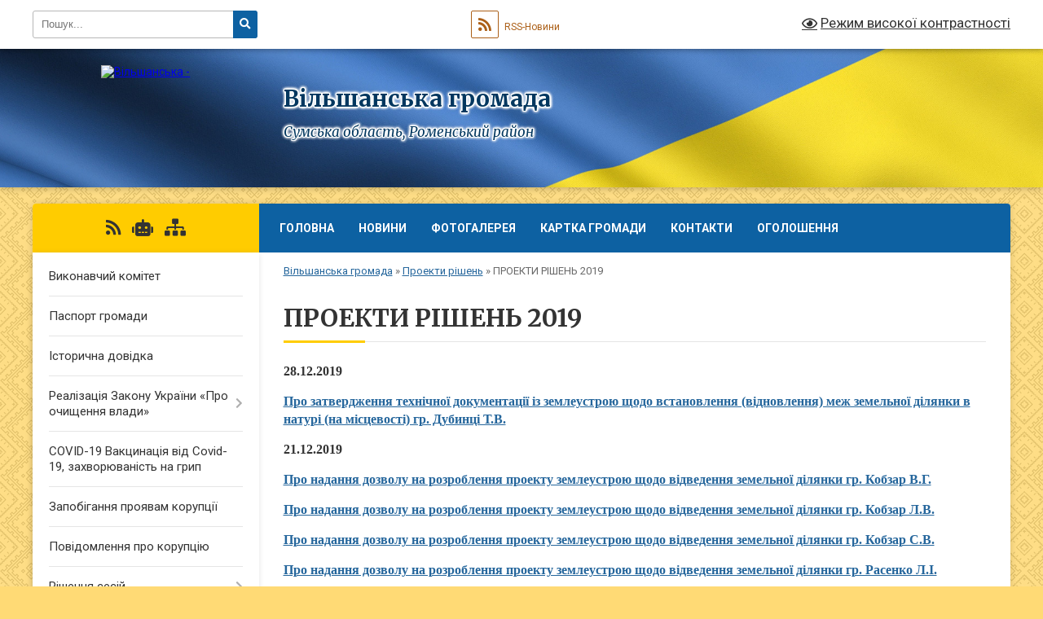

--- FILE ---
content_type: text/html; charset=UTF-8
request_url: https://vilshanska-gromada.gov.ua/proekti-rishen-2019-10-47-12-20-02-2019/
body_size: 30799
content:
<!DOCTYPE html>
<html lang="uk">
<head>
	<!--[if IE]><meta http-equiv="X-UA-Compatible" content="IE=edge"><![endif]-->
	<meta charset="utf-8">
	<meta name="viewport" content="width=device-width, initial-scale=1">
	<!--[if IE]><script>
		document.createElement('header');
		document.createElement('nav');
		document.createElement('main');
		document.createElement('section');
		document.createElement('article');
		document.createElement('aside');
		document.createElement('footer');
		document.createElement('figure');
		document.createElement('figcaption');
	</script><![endif]-->
	<title>ПРОЕКТИ РІШЕНЬ 2019 | Вільшанська громада, Сумська область, Роменський район</title>
	<meta name="description" content="28.12.2019  Про затвердження технічної документації із землеустрою щодо встановлення (відновлення) меж земельної ділянки в натурі (на місцевості) гр. Дубинці Т.В.  21.12.2019  Про надання дозволу на розроблення проекту землеустрою щод">
	<meta name="keywords" content="ПРОЕКТИ, РІШЕНЬ, 2019, |, Вільшанська, громада,, Сумська, область,, Роменський, район">

	
		<meta property="og:image" content="https://rada.info/upload/users_files/04388478/gerb/iC_E.ioaOz_CAoEaAA_C.png">
					
		<link rel="apple-touch-icon" sizes="57x57" href="https://gromada.org.ua/apple-icon-57x57.png">
	<link rel="apple-touch-icon" sizes="60x60" href="https://gromada.org.ua/apple-icon-60x60.png">
	<link rel="apple-touch-icon" sizes="72x72" href="https://gromada.org.ua/apple-icon-72x72.png">
	<link rel="apple-touch-icon" sizes="76x76" href="https://gromada.org.ua/apple-icon-76x76.png">
	<link rel="apple-touch-icon" sizes="114x114" href="https://gromada.org.ua/apple-icon-114x114.png">
	<link rel="apple-touch-icon" sizes="120x120" href="https://gromada.org.ua/apple-icon-120x120.png">
	<link rel="apple-touch-icon" sizes="144x144" href="https://gromada.org.ua/apple-icon-144x144.png">
	<link rel="apple-touch-icon" sizes="152x152" href="https://gromada.org.ua/apple-icon-152x152.png">
	<link rel="apple-touch-icon" sizes="180x180" href="https://gromada.org.ua/apple-icon-180x180.png">
	<link rel="icon" type="image/png" sizes="192x192"  href="https://gromada.org.ua/android-icon-192x192.png">
	<link rel="icon" type="image/png" sizes="32x32" href="https://gromada.org.ua/favicon-32x32.png">
	<link rel="icon" type="image/png" sizes="96x96" href="https://gromada.org.ua/favicon-96x96.png">
	<link rel="icon" type="image/png" sizes="16x16" href="https://gromada.org.ua/favicon-16x16.png">
	<link rel="manifest" href="https://gromada.org.ua/manifest.json">
	<meta name="msapplication-TileColor" content="#ffffff">
	<meta name="msapplication-TileImage" content="https://gromada.org.ua/ms-icon-144x144.png">
	<meta name="theme-color" content="#ffffff">
	
	
		<meta name="robots" content="">
	
	<link rel="preconnect" href="https://fonts.googleapis.com">
	<link rel="preconnect" href="https://fonts.gstatic.com" crossorigin>
	<link href="https://fonts.googleapis.com/css?family=Merriweather:400i,700|Roboto:400,400i,700,700i&amp;subset=cyrillic-ext" rel="stylesheet">

    <link rel="preload" href="https://cdnjs.cloudflare.com/ajax/libs/font-awesome/5.9.0/css/all.min.css" as="style">
	<link rel="stylesheet" href="https://cdnjs.cloudflare.com/ajax/libs/font-awesome/5.9.0/css/all.min.css" integrity="sha512-q3eWabyZPc1XTCmF+8/LuE1ozpg5xxn7iO89yfSOd5/oKvyqLngoNGsx8jq92Y8eXJ/IRxQbEC+FGSYxtk2oiw==" crossorigin="anonymous" referrerpolicy="no-referrer" />
	
	
    <link rel="preload" href="//gromada.org.ua/themes/ukraine/css/styles_vip.css?v=3.38" as="style">
	<link rel="stylesheet" href="//gromada.org.ua/themes/ukraine/css/styles_vip.css?v=3.38">
	
	<link rel="stylesheet" href="//gromada.org.ua/themes/ukraine/css/9914/theme_vip.css?v=1768967691">
	
		<!--[if lt IE 9]>
	<script src="https://oss.maxcdn.com/html5shiv/3.7.2/html5shiv.min.js"></script>
	<script src="https://oss.maxcdn.com/respond/1.4.2/respond.min.js"></script>
	<![endif]-->
	<!--[if gte IE 9]>
	<style type="text/css">
		.gradient { filter: none; }
	</style>
	<![endif]-->

</head>
<body class="">

	<a href="#top_menu" class="skip-link link" aria-label="Перейти до головного меню (Alt+1)" accesskey="1">Перейти до головного меню (Alt+1)</a>
	<a href="#left_menu" class="skip-link link" aria-label="Перейти до бічного меню (Alt+2)" accesskey="2">Перейти до бічного меню (Alt+2)</a>
    <a href="#main_content" class="skip-link link" aria-label="Перейти до головного вмісту (Alt+3)" accesskey="3">Перейти до текстового вмісту (Alt+3)</a>

	

		<div id="all_screen">

						<section class="search_menu">
				<div class="wrap">
					<div class="row">
						<div class="grid-25 fl">
							<form action="https://vilshanska-gromada.gov.ua/search/" class="search">
								<input type="text" name="q" value="" placeholder="Пошук..." aria-label="Введіть пошукову фразу" required>
								<button type="submit" name="search" value="y" aria-label="Натисніть, щоб здійснити пошук"><i class="fa fa-search"></i></button>
							</form>
							<a id="alt_version_eye" href="#" title="Режим високої контрастності" onclick="return set_special('e45807b0c636035a55226d41eefc96786f7e645a');"><i class="far fa-eye"></i></a>
						</div>
						<div class="grid-75">
							<div class="row">
								<div class="grid-25" style="padding-top: 13px;">
									<div id="google_translate_element"></div>
								</div>
								<div class="grid-25" style="padding-top: 13px;">
									<a href="https://gromada.org.ua/rss/9914/" class="rss" title="RSS-стрічка"><span><i class="fa fa-rss"></i></span> RSS-Новини</a>
								</div>
								<div class="grid-50 alt_version_block">

									<div class="alt_version">
										<a href="#" class="set_special_version" onclick="return set_special('e45807b0c636035a55226d41eefc96786f7e645a');"><i class="far fa-eye"></i> Режим високої контрастності</a>
									</div>

								</div>
								<div class="clearfix"></div>
							</div>
						</div>
						<div class="clearfix"></div>
					</div>
				</div>
			</section>
			
			<header>
				<div class="wrap">
					<div class="row">

						<div class="grid-25 logo fl">
							<a href="https://vilshanska-gromada.gov.ua/" id="logo">
								<img src="https://rada.info/upload/users_files/04388478/gerb/iC_E.ioaOz_CAoEaAA_C.png" alt="Вільшанська - ">
							</a>
						</div>
						<div class="grid-75 title fr">
							<div class="slogan_1">Вільшанська громада</div>
							<div class="slogan_2">Сумська область, Роменський район</div>
						</div>
						<div class="clearfix"></div>

					</div>
					
										
				</div>
			</header>

			<div class="wrap">
				<section class="middle_block">

					<div class="row">
						<div class="grid-75 fr">
							<nav class="main_menu" id="top_menu">
								<ul>
																		<li class=" has-sub">
										<a href="https://vilshanska-gromada.gov.ua/main/">Головна</a>
																				<button onclick="return show_next_level(this);" aria-label="Показати підменю"></button>
																														<ul>
																						<li>
												<a href="https://vilshanska-gromada.gov.ua/do-uvagi-vlasnikiv-domashnih-tvarin-10-51-12-14-08-2023/">До уваги власників домашніх тварин!</a>
																																			</li>
																																</ul>
																			</li>
																		<li class="">
										<a href="https://vilshanska-gromada.gov.ua/news/">Новини</a>
																													</li>
																		<li class="">
										<a href="https://vilshanska-gromada.gov.ua/photo/">Фотогалерея</a>
																													</li>
																		<li class="">
										<a href="https://vilshanska-gromada.gov.ua/structure/">Картка громади</a>
																													</li>
																		<li class="">
										<a href="https://vilshanska-gromada.gov.ua/feedback/">Контакти</a>
																													</li>
																		<li class=" has-sub">
										<a href="https://vilshanska-gromada.gov.ua/ogoloshennya-1525687683/">ОГОЛОШЕННЯ</a>
																				<button onclick="return show_next_level(this);" aria-label="Показати підменю"></button>
																														<ul>
																						<li>
												<a href="https://vilshanska-gromada.gov.ua/uvaga-ogoloshennya-14-39-13-31-07-2023/">УВАГА! ОГОЛОШЕННЯ</a>
																																			</li>
																																</ul>
																			</li>
																										</ul>

								<button class="menu-button" id="open-button" tabindex="-1"><i class="fas fa-bars"></i> Меню сайту</button>

							</nav>
							
							<div class="clearfix"></div>

														<section class="bread_crumbs">
								<div xmlns:v="http://rdf.data-vocabulary.org/#"><a href="/">Вільшанська громада</a> &raquo; <a href="/oficijni-dokumenti-1522827372/">Проекти рішень</a> &raquo; <span aria-current="page">ПРОЕКТИ РІШЕНЬ 2019</span> </div>
							</section>
							
							<main id="main_content">

																											<h1>ПРОЕКТИ РІШЕНЬ 2019</h1>
    

<p><span style="font-size:16px;"><span style="font-family:Times New Roman,Times,serif;"><b>28.12.2019</b></span></span></p>

<p><span style="font-size:16px;"><span style="font-family:Times New Roman,Times,serif;"><b><a href="https://rada.info/upload/users_files/04388478/6fff2aaf20cd1ecf9e714bdad0ec8068.docx">Про затвердження технічної документації із землеустрою щодо встановлення (відновлення) меж земельної ділянки в натурі (на місцевості) гр. Дубинці Т.В.</a></b></span></span></p>

<p><span style="font-size:16px;"><span style="font-family:Times New Roman,Times,serif;"><b>21.12.2019</b></span></span></p>

<p><span style="font-size:16px;"><span style="font-family:Times New Roman,Times,serif;"><b><a href="https://rada.info/upload/users_files/04388478/f090be6114fa7f11838b10a2937bf2b3.doc">Про надання дозволу на розроблення проекту землеустрою щодо відведення земельної ділянки гр. Кобзар В.Г.</a></b></span></span></p>

<p><span style="font-size:16px;"><span style="font-family:Times New Roman,Times,serif;"><b><a href="https://rada.info/upload/users_files/04388478/8d5a5958e6969e88fee33a32cef1bd62.doc">Про надання дозволу на розроблення проекту землеустрою щодо відведення земельної ділянки гр. Кобзар Л.В.</a></b></span></span></p>

<p><a href="https://rada.info/upload/users_files/04388478/055fd6b3ded54e1746b96b640a646f75.doc"><span style="font-size:16px;"><span style="font-family:Times New Roman,Times,serif;"><b>Про надання дозволу на розроблення проекту землеустрою щодо відведення земельної ділянки гр. Кобзар С.В.</b></span></span></a></p>

<p><span style="font-size:16px;"><span style="font-family:Times New Roman,Times,serif;"><b><a href="https://rada.info/upload/users_files/04388478/521f31ff9708fd05c5508ab82fd9f671.doc">Про надання дозволу на розроблення проекту землеустрою щодо відведення земельної ділянки гр. Расенко Л.І.</a></b></span></span></p>

<p><span style="font-size:16px;"><span style="font-family:Times New Roman,Times,serif;"><b><a href="https://rada.info/upload/users_files/04388478/bdddc1fd465da77bf3ef75ca0b29c5e6.doc">Про надання дозволу на розроблення проекту землеустрою щодо відведення земельної ділянки гр. Дубинці І.І.</a></b></span></span></p>

<p><span style="font-size:16px;"><span style="font-family:Times New Roman,Times,serif;"><b><a href="https://rada.info/upload/users_files/04388478/f777a3a12da2534cfb3c654b6e2522ab.docx">Про надання дозволу на розроблення проекту землеустрою щодо відведення земельної ділянки гр. Комісару Ю.В.</a></b></span></span></p>

<p><span style="font-size:16px;"><span style="font-family:Times New Roman,Times,serif;"><b><a href="https://rada.info/upload/users_files/04388478/839fc3c82969d1995282464785b35eac.docx">Про надання дозволу на розроблення проекту землеустрою щодо відведення земельної ділянки гр. Сороколіт В.В.</a></b></span></span></p>

<p><span style="font-size:16px;"><span style="font-family:Times New Roman,Times,serif;"><b><a href="https://rada.info/upload/users_files/04388478/258d9148b57cfa491a4735d963791e46.docx">Про надання дозволу на розроблення проекту землеустрою щодо відведення земельної ділянки гр. Гриценку А.Г.</a></b></span></span></p>

<p><a href="https://rada.info/upload/users_files/04388478/35129ec065898938731b5f3d3631eb5e.docx"><span style="font-size:16px;"><span style="font-family:Times New Roman,Times,serif;"><b>Про надання дозволу на розроблення проекту землеустрою щодо відведення земельної ділянки гр. Воробйову В.М.</b></span></span></a></p>

<p><span style="font-size:16px;"><span style="font-family:Times New Roman,Times,serif;"><b><a href="https://rada.info/upload/users_files/04388478/f4a0b7961610455d41f25d6022aed139.docx">Про надання дозволу на розроблення проекту землеустрою щодо відведення земельної ділянки гр. Будаковій Л.Ф.</a></b></span></span></p>

<p><span style="font-size:16px;"><span style="font-family:Times New Roman,Times,serif;"><b><a href="https://rada.info/upload/users_files/04388478/f5c93d02e0463b6d84cd81f7bb08625e.doc">Про внесення змін до рішення 5 сесії сільської ради сьомого скликання від 14 грудня 2017 року № 5/11 &laquo;Про затвердження структури та штатної чисельності апарату Вільшанської сільської ради і її виконавчих органів&raquo;</a></b></span></span></p>

<p><span style="font-size:16px;"><span style="font-family:Times New Roman,Times,serif;"><b>18.12.2019</b></span></span></p>

<p><span style="font-size:16px;"><span style="font-family:Times New Roman,Times,serif;"><b><a href="https://rada.info/upload/users_files/04388478/b0fcce388edef8c0b910bf15f9e05178.doc">Про надання дозволу на розроблення проекту землеустрою щодо відведення земельної ділянки гр. Кореневій Г.І.</a></b></span></span></p>

<p><span style="font-size:16px;"><span style="font-family:Times New Roman,Times,serif;"><b><a href="https://rada.info/upload/users_files/04388478/057be1c944b36b60451103c8a6b3cce8.doc">Про надання дозволу на розроблення проекту землеустрою щодо відведення земельної ділянки гр. Федяй О.М.</a></b></span></span></p>

<p><span style="font-size:16px;"><span style="font-family:Times New Roman,Times,serif;"><b>12.12.2019</b></span></span></p>

<p><span style="font-size:16px;"><span style="font-family:Times New Roman,Times,serif;"><b><a href="https://rada.info/upload/users_files/04388478/b3de2d87378ce0e19be756633230b620.doc">Про надання земельної ділянки в оренду для сінокосіння та випасання худоби</a></b></span></span></p>

<p><a href="https://rada.info/upload/users_files/04388478/a961edad921c8083c9ab929b3f785d98.doc"><span style="font-size:16px;"><span style="font-family:Times New Roman,Times,serif;"><b>Про надання дозволу на виготовлення технічної документації із землеустрою гр. Косенку М.О.</b></span></span></a></p>

<p><span style="font-size:16px;"><span style="font-family:Times New Roman,Times,serif;"><b><a href="https://rada.info/upload/users_files/04388478/60bd4a4e284690f3a481ed41592c17bf.doc">Про продовження договору оренди землі з гр. Шаповал В.І.</a></b></span></span></p>

<p><span style="font-size:16px;"><span style="font-family:Times New Roman,Times,serif;"><b><a href="https://rada.info/upload/users_files/04388478/1d5497da64e8b2fbf237d42b2b5ce998.docx">Про організацію та проведення громадських робіт у 2020 році</a></b></span></span></p>

<p><span style="font-size:16px;"><span style="font-family:Times New Roman,Times,serif;"><b><a href="https://rada.info/upload/users_files/04388478/ec9756cee9c327851fce60812a3cbb80.doc">Про окремі питання використання коштів сільського бюджету для виконання повноважень депутатів Вільшанської сільської ради у 2020 році</a></b></span></span></p>

<p><a href="https://rada.info/upload/users_files/04388478/9eac7f3a7f517e5abe3093133d6c42a6.docx"><span style="font-size:16px;"><span style="font-family:Times New Roman,Times,serif;"><b>Про створення молодіжної ради Вільшанської сільської ради </b></span></span></a></p>

<p><a href="https://rada.info/upload/users_files/04388478/0fea23eb5a97553e01df8d4a35f513ea.docx"><span style="font-size:16px;"><span style="font-family:Times New Roman,Times,serif;"><b>Про встановлення вартості харчування та розміру батьківської плати за харчування дітей та учнів закладів освіти Вільшанської сільської ради на 2020 рік</b></span></span></a></p>

<p><a href="https://rada.info/upload/users_files/04388478/7e45c6d811289063413d014328215db5.docx"><span style="font-size:16px;"><span style="font-family:Times New Roman,Times,serif;"><b>Про схвалення проекту договору про співробітництво</b></span></span></a></p>

<p><span style="font-size:16px;"><span style="font-family:Times New Roman,Times,serif;"><b><a href="https://rada.info/upload/users_files/04388478/82d6e24a48318bb594b74e025f6aa682.doc">Про Програму підвезення педагогічних працівників на 2020 рік</a></b></span></span></p>

<p><a href="https://rada.info/upload/users_files/04388478/0f4c744ef79c6de3d95d1e8c4abf613b.doc"><span style="font-size:16px;"><span style="font-family:Times New Roman,Times,serif;"><b>Про Програму оздоровлення та відпочинку дітей на території Вільшанської сільської ради на 2020 рік</b></span></span></a></p>

<p><a href="https://rada.info/upload/users_files/04388478/18328ffa95660288c469af97d39d8501.doc"><span style="font-size:16px;"><span style="font-family:Times New Roman,Times,serif;"><b>Про Програму розвитку освіти на території Вільшанської сільської ради на 2020 рік</b></span></span></a></p>

<p><a href="https://rada.info/upload/users_files/04388478/372e06280152867e2f1e1b5cd93c15fd.docx"><span style="font-size:16px;"><span style="font-family:Times New Roman,Times,serif;"><b>Про Сільську цільову програму &laquo;Молодь&raquo; на 2020 рік</b></span></span></a></p>

<p><a href="https://rada.info/upload/users_files/04388478/87a54fdbc550eb6a6d3854977d730f89.docx"><span style="font-size:16px;"><span style="font-family:Times New Roman,Times,serif;"><b>Про Програму розвитку фізичної культури та спорту на території Вільшанської сільської ради на 2020 рік</b></span></span></a></p>

<p><span style="font-size:16px;"><span style="font-family:Times New Roman,Times,serif;"><b>10.12.2019</b></span></span></p>

<p><a href="https://rada.info/upload/users_files/04388478/7b47fb2688de5f93f832c126733b608e.docx"><span style="font-size:16px;"><span style="font-family:Times New Roman,Times,serif;"><b>Про внесення змін до договору оренди землі і заміну сторін у договорі</b></span></span></a></p>

<p><span style="font-size:16px;"><span style="font-family:Times New Roman,Times,serif;"><b><a href="https://rada.info/upload/users_files/04388478/4fd0ccaf5c0043be73f0e5f02ef298a3.doc">Про внесення змін до договору оренди землі </a></b></span></span></p>

<p><a href="https://rada.info/upload/users_files/04388478/d039c9275b89bab9149fbcc7c3a60f10.doc"><span style="font-size:16px;"><span style="font-family:Times New Roman,Times,serif;"><b>Про передачу в оренду невитребуваних земельних часток (паїв) та встановлення орендної плати</b></span></span></a></p>

<p><a href="https://rada.info/upload/users_files/04388478/01ec2583aaf00d5ed97612d78d2a4587.doc"><span style="font-size:16px;"><span style="font-family:Times New Roman,Times,serif;"><b>Про надання дозволу на виготовлення технічної документації із землеустрою гр. Гриценку І.Г.</b></span></span></a></p>

<p><span style="font-size:16px;"><span style="font-family:Times New Roman,Times,serif;"><b><a href="https://rada.info/upload/users_files/04388478/d1a0f1564a1d9f2c7bc1f0d1ed998a4f.doc">Про надання дозволу на використання та встановлення ліміту використання бензину службовим автомобілем сільської ради </a></b></span></span></p>

<p><a href="https://rada.info/upload/users_files/04388478/ce1159f519fb49f8d6e05c3d760e9234.doc"><span style="font-size:16px;"><span style="font-family:Times New Roman,Times,serif;"><b>Про встановлення ліміту використання бензину службовими автомобілями старостинських округів на 2020 рік</b></span></span></a></p>

<p><span style="font-size:16px;"><span style="font-family:Times New Roman,Times,serif;"><b><a href="https://rada.info/upload/users_files/04388478/e9045136dd6300915b79f14b62ffe661.docx">Про організацію та проведення громадських робіт у 2020 році</a></b></span></span></p>

<p><a href="https://rada.info/upload/users_files/04388478/a22eb2028aee51d959610fec22323290.doc"><span style="font-size:16px;"><span style="font-family:Times New Roman,Times,serif;"><b>Про затвердження розпорядження сільського голови</b></span></span></a></p>

<p><span style="font-size:16px;"><span style="font-family:Times New Roman,Times,serif;"><b><a href="https://rada.info/upload/users_files/04388478/ad5de1015338d9d8aad526c137448d34.doc">Про затвердження лімітів споживання паливно-енергетичних ресурсів установами Вільшанської сільської ради на 2020 рік </a></b></span></span></p>

<p><span style="font-size:16px;"><span style="font-family:Times New Roman,Times,serif;"><b><a href="https://rada.info/upload/users_files/04388478/9a529bb5afc01144c79fab38cb002735.docx">Про делегування повноважень службі у справах дітей Недригайлівської райдержадміністрації</a></b></span></span></p>

<p><span style="font-size:16px;"><span style="font-family:Times New Roman,Times,serif;"><b>05.12.2019</b></span></span></p>

<p><a href="https://rada.info/upload/users_files/04388478/61f6e9be066b6854dd6132de6c2f1128.doc"><span style="font-size:16px;"><span style="font-family:Times New Roman,Times,serif;"><b>Про затвердження технічної документації із землеустрою щодо встановлення (відновлення) меж земельної ділянки в натурі (на місцевості) гр. Шпака О.А.</b></span></span></a></p>

<p><a href="https://rada.info/upload/users_files/04388478/9a68dc98ac66e692fe0907551da9feeb.doc"><span style="font-size:16px;"><span style="font-family:Times New Roman,Times,serif;"><b>Про затвердження технічної документації із землеустрою щодо встановлення (відновлення) меж земельної ділянки в натурі (на місцевості) гр. Вороненка В.В.</b></span></span></a></p>

<p><span style="font-size:16px;"><span style="font-family:Times New Roman,Times,serif;"><b><a href="https://rada.info/upload/users_files/04388478/0a1d8abb1dbc89319cc7aa2dd7d11713.doc">Про надання дозволу на розроблення проекту землеустрою щодо відведення земельної ділянки гр. Федяй К.М.</a></b></span></span></p>

<p><a href="https://rada.info/upload/users_files/04388478/e129e7b0f0026efaddc22074c8220f56.doc"><span style="font-size:16px;"><span style="font-family:Times New Roman,Times,serif;"><b>Про надання дозволу на розроблення проекту землеустрою щодо відведення земельної ділянки гр. Ліфер О.М.</b></span></span></a></p>

<p><span style="font-size:16px;"><span style="font-family:Times New Roman,Times,serif;"><b><a href="https://rada.info/upload/users_files/04388478/bad64047d63c470051730d76a4e855b9.doc">Про розгляд клопотання Відділу Держгеокадастру в Недригайлівському районі </a></b></span></span></p>

<p><span style="font-size:16px;"><span style="font-family:Times New Roman,Times,serif;"><b><a href="https://rada.info/upload/users_files/04388478/3ce58fd4c06e62c99d061ef95b601c41.doc">Про надання дозволу на розроблення проекту землеустрою щодо відведення земельної ділянки гр. Жаріновій Л.С.</a></b></span></span></p>

<p><span style="font-size:16px;"><span style="font-family:Times New Roman,Times,serif;"><b><a href="https://rada.info/upload/users_files/04388478/37825be458a8d53ad66e123196860163.doc">Про надання дозволу на розроблення проекту землеустрою щодо відведення земельної ділянки гр. Расенку Д.В.</a></b></span></span></p>

<p><span style="font-size:16px;"><span style="font-family:Times New Roman,Times,serif;"><b><a href="https://rada.info/upload/users_files/04388478/8fd8e5bc8016e9bfea9f3634cd3a9c9e.doc">Про вилучення земельної ділянки, що знаходиться у користуванні гр. Тимченко У.А.</a></b></span></span></p>

<p><span style="font-size:16px;"><span style="font-family:Times New Roman,Times,serif;"><b><a href="https://rada.info/upload/users_files/04388478/a356c320f928f76951c3b2e8eebdb8ce.doc">Про умови оплати праці Вільшанського сільського голови</a></b></span></span></p>

<p><a href="https://rada.info/upload/users_files/04388478/af35d8dcdcc99603c4e2a311aa5fd818.docx"><span style="font-size:16px;"><span style="font-family:Times New Roman,Times,serif;"><b>Про внесення змін до бюджету Вільшанської сільської об&rsquo;єднаної територіальної громади на 2019 рік</b></span></span></a></p>

<p><a href="https://rada.info/upload/users_files/04388478/483ba48cd343388a2c61433ba6e4972d.doc"><span style="font-size:16px;"><span style="font-family:Times New Roman,Times,serif;"><b>Про передачу міжбюджетного трансферту</b></span></span></a></p>

<p><a href="https://rada.info/upload/users_files/04388478/511c1cd12b811d8b8ac2b492fea79d94.docx"><span style="font-size:16px;"><span style="font-family:Times New Roman,Times,serif;"><b>Про делегування повноважень в сфері надання медичних послуг</b></span></span></a></p>

<p><span style="font-size:16px;"><span style="font-family:Times New Roman,Times,serif;"><b><a href="https://rada.info/upload/users_files/04388478/1d35fd1d4aeecf7ce6b939cc8e7fa113.docx">Про внесення змін до рішення 18 сесії 7 скликання від 21.12.2018 року № 18/4 &laquo;Про передачу міжбюджетних трансфертів районному бюджету у 2019 році</a></b></span></span></p>

<p><span style="font-size:16px;"><span style="font-family:Times New Roman,Times,serif;"><b>28.11.2019</b></span></span></p>

<p><span style="font-size:16px;"><span style="font-family:Times New Roman,Times,serif;"><b><a href="https://rada.info/upload/users_files/04388478/25b7e76829465ee2cb33d37531fde348.docx">Про затвердження Положення про порядок надання земельних ділянок громадянам в межах норми безоплатної передачі за рахунок земель комунальної власності Вільшанської сільської ради</a></b></span></span></p>

<p><span style="font-size:16px;"><span style="font-family:Times New Roman,Times,serif;"><b><a href="https://rada.info/upload/users_files/04388478/09406fd33ed2c8c25df31be8ffe19c59.doc">Про надання дозволу на розроблення проекту землеустрою щодо організації території земельних часток (паїв) з метою передачі у власність гр. Темченко К.М.</a></b></span></span></p>

<p><span style="font-size:16px;"><span style="font-family:Times New Roman,Times,serif;"><b><a href="https://rada.info/upload/users_files/04388478/2e2cd156896f4577702bdd864f681274.doc">Про затвердження технічної документації із землеустрою щодо встановлення (відновлення) меж земельної ділянки в натурі (на місцевості) гр. Наконечного Г.І.</a></b></span></span></p>

<p><span style="font-size:16px;"><span style="font-family:Times New Roman,Times,serif;"><b><a href="https://rada.info/upload/users_files/04388478/c4580bfbc2ea30c10c427d88ae22010b.doc">Про надання одноразової грошової допомоги гр. Єчко Р.Б.</a></b></span></span></p>

<p><span style="font-size:16px;"><span style="font-family:Times New Roman,Times,serif;"><b>22.11.2019</b></span></span></p>

<p><span style="font-size:16px;"><span style="font-family:Times New Roman,Times,serif;"><b><a href="https://rada.info/upload/users_files/04388478/d225a272f0e8fa083acaeb76effb3b38.docx">Про бюджет Вільшанської сільської об&rsquo;єднаної територіальної громади на 2020 рік</a></b></span></span></p>

<p><span style="font-size:16px;"><span style="font-family:Times New Roman,Times,serif;"><b><a href="https://rada.info/upload/users_files/04388478/9a1e49cbff055ab17934290edc0ef34c.doc">Про передачу міжбюджетного трансферту</a></b></span></span></p>

<p><span style="font-size:16px;"><span style="font-family:Times New Roman,Times,serif;"><b><a href="https://rada.info/upload/users_files/04388478/97d2f75fdfa13bdb55ded64136c68c76.doc">Про передачу міжбюджетного трансферту</a></b></span></span></p>

<p><span style="font-size:16px;"><span style="font-family:Times New Roman,Times,serif;"><b><a href="https://rada.info/upload/users_files/04388478/1a016eac047a1be38facd4b521a63cdf.doc">Про передачу міжбюджетного трансферту</a></b></span></span></p>

<p><a href="https://rada.info/upload/users_files/04388478/d1fd28b318b3df2bf4af6d5029df7472.docx"><span style="font-size:16px;"><span style="font-family:Times New Roman,Times,serif;"><b>Про передачу міжбюджетних трансфертів районному бюджету у 2020 році</b></span></span></a></p>

<p><a href="https://rada.info/upload/users_files/04388478/89e9133892cf2b20d468e79cc2a3f038.doc"><span style="font-size:16px;"><span style="font-family:Times New Roman,Times,serif;"><b>Про передачу міжбюджетного трансферту</b></span></span></a></p>

<p><span style="font-size:16px;"><span style="font-family:Times New Roman,Times,serif;"><b>20.11.2019</b></span></span></p>

<p><span style="font-size:16px;"><span style="font-family:Times New Roman,Times,serif;"><b><a href="https://rada.info/upload/users_files/04388478/8ece35bbaa4dab4c566f962d00bdb800.doc">Про надання дозволу на розроблення проекту землеустрою щодо відведення земельної ділянки гр. Колісник М.М.</a></b></span></span></p>

<p><span style="font-size:16px;"><span style="font-family:Times New Roman,Times,serif;"><b><a href="https://rada.info/upload/users_files/04388478/9f6183defbe90d996348363bc4f705a5.doc">Про надання дозволу на розроблення проекту землеустрою щодо відведення земельної ділянки гр. Колісник В.В.</a></b></span></span></p>

<p><a href="https://rada.info/upload/users_files/04388478/694e9dc7264290ff49572f526120ae86.doc"><span style="font-size:16px;"><span style="font-family:Times New Roman,Times,serif;"><b>Про надання дозволу на розроблення проекту землеустрою щодо відведення земельної ділянки гр. Городецькій Л.А.</b></span></span></a></p>

<p><span style="font-size:16px;"><span style="font-family:Times New Roman,Times,serif;"><b><a href="https://rada.info/upload/users_files/04388478/3b9f6eed37934064f44476b9ba2db45c.doc">Про надання дозволу на розроблення проекту землеустрою щодо відведення земельної ділянки гр. Городецькій Р.П.</a></b></span></span></p>

<p><b><span style="font-size:16px;"><span style="font-family:Times New Roman,Times,serif;"><a href="https://rada.info/upload/users_files/04388478/d20d3f368f14d672d15a963b11cbf7cf.doc">Про надання дозволу на розроблення проекту землеустрою щодо відведення земельної ділянки гр. Васюку А.А.</a></span></span></b></p>

<p><a href="https://rada.info/upload/users_files/04388478/c377f678ebb97c764eb2060502029e9a.doc"><b><span style="font-size:16px;"><span style="font-family:Times New Roman,Times,serif;">Про надання дозволу на розроблення проекту землеустрою щодо відведення земельної ділянки гр. Якутенко Л.І.</span></span></b></a></p>

<p><a href="https://rada.info/upload/users_files/04388478/02a6f3c0d2b57a2e8f8684ddb77156f1.doc"><b><span style="font-size:16px;"><span style="font-family:Times New Roman,Times,serif;">Про надання дозволу на розроблення проекту землеустрою щодо відведення земельної ділянки гр. Юрко Л.В.</span></span></b></a></p>

<p><b><span style="font-size:16px;"><span style="font-family:Times New Roman,Times,serif;"><a href="https://rada.info/upload/users_files/04388478/3cbce41173987af6a600154fdb581afe.doc">Про надання дозволу на розроблення проекту землеустрою щодо відведення земельної ділянки гр. Городецькій Л.Д.</a></span></span></b></p>

<p><a href="https://rada.info/upload/users_files/04388478/54d5bce13e9c0be55d80954c9d9f124a.doc"><b><span style="font-size:16px;"><span style="font-family:Times New Roman,Times,serif;">Про надання дозволу на розроблення проекту землеустрою щодо відведення земельної ділянки гр. Городецькому А.Ю.</span></span></b></a></p>

<p><b><span style="font-size:16px;"><span style="font-family:Times New Roman,Times,serif;"><a href="https://rada.info/upload/users_files/04388478/563bad43c0dbf24a729c3747f080b39c.doc">Про надання дозволу на розроблення проекту землеустрою щодо відведення земельної ділянки гр. Городецькому Ю.М.</a></span></span></b></p>

<p><a href="https://rada.info/upload/users_files/04388478/adb67312c4c78a27cc545e8d784ca0d6.doc"><b><span style="font-size:16px;"><span style="font-family:Times New Roman,Times,serif;">Про надання дозволу на розроблення проекту землеустрою щодо відведення земельної ділянки гр. Городецькій О.П.</span></span></b></a></p>

<p><a href="https://rada.info/upload/users_files/04388478/5675117f7e669116c17b5a29fb2c43aa.doc"><b><span style="font-size:16px;"><span style="font-family:Times New Roman,Times,serif;">Про надання дозволу на розроблення проекту землеустрою щодо відведення земельної ділянки гр. Васюк А.А.</span></span></b></a></p>

<p><b><span style="font-size:16px;"><span style="font-family:Times New Roman,Times,serif;"><a href="https://rada.info/upload/users_files/04388478/c4bae5d1a16533e8817ac51d17c3440c.doc">Про надання дозволу на розроблення проекту землеустрою щодо відведення земельної ділянки гр. Коваленко В.М.</a></span></span></b></p>

<p><a href="https://rada.info/upload/users_files/04388478/7013fc7e903ddd2c1c71a01f2c8f04fa.doc"><b><span style="font-size:16px;"><span style="font-family:Times New Roman,Times,serif;">Про надання дозволу на розроблення проекту землеустрою щодо відведення земельної ділянки гр. Мусійку В.О.</span></span></b></a></p>

<p><span style="font-size:16px;"><span style="font-family:Times New Roman,Times,serif;"><b><a href="https://rada.info/upload/users_files/04388478/373c6489d1fb4a0e336110766e380e7b.doc">Про надання дозволу громадянину Мельнику В.Я. на розроблення проекту землеустрою щодо відведення земельної ділянки</a></b></span></span></p>

<p><span style="font-size:16px;"><span style="font-family:Times New Roman,Times,serif;"><b><a href="https://rada.info/upload/users_files/04388478/26318b0d53cb4b65b716b606a9257b59.doc">Про надання дозволу громадянці Мельник Т.М. на розроблення проекту землеустрою щодо відведення земельної ділянки</a></b></span></span></p>

<p><span style="font-size:16px;"><a href="https://rada.info/upload/users_files/04388478/9d3a814e2ad71af93890c9849f439a51.doc"><span style="font-family:Times New Roman,Times,serif;"><b>Про надання дозволу громадянину Мельнику В.В. на розроблення проекту землеустрою щодо відведення земельної ділянки</b></span></a></span></p>

<p><span style="font-size:16px;"><span style="font-family:Times New Roman,Times,serif;"><b><a href="https://rada.info/upload/users_files/04388478/aac3b70c45b38dcfb6c682aa0de70bf1.doc">Про надання дозволу громадянці Бабкіній Л.П. на розроблення проекту землеустрою щодо відведення земельної ділянки</a></b></span></span></p>

<p><span style="font-size:16px;"><a href="https://rada.info/upload/users_files/04388478/ab8c37e61c8cb35c609960363cc8f10a.doc"><span style="font-family:Times New Roman,Times,serif;"><b>Про надання дозволу громадянину Валюху М.М. на розроблення проекту землеустрою щодо відведення земельної ділянки</b></span></a></span></p>

<p><span style="font-size:16px;"><span style="font-family:Times New Roman,Times,serif;"><b>14.11.2019</b></span></span></p>

<p><a href="https://rada.info/upload/users_files/04388478/38b944de1c9828f2c3070828703d5086.doc"><span style="font-size:16px;"><span style="font-family:Times New Roman,Times,serif;"><b>Про проведення земельних торгів у формі аукціону</b></span></span></a></p>

<p><span style="font-size:16px;"><span style="font-family:Times New Roman,Times,serif;"><b><a href="https://rada.info/upload/users_files/04388478/9f4b0e31446ef83881c457668b917e64.doc">Про надання дозволу СТОВ &laquo;Дружба-Нова&raquo; на розробку технічної документації із землеустрою щодо встановлення (відновлення) меж земельних ділянок в натурі (на місцевості) під польовими дорогами</a></b></span></span></p>

<p><span style="font-size:16px;"><span style="font-family:Times New Roman,Times,serif;"><b><a href="https://rada.info/upload/users_files/04388478/baeab558cf93b536bd97659ef14442a5.doc">Про надання дозволу на виготовлення технічної документації із землеустрою гр. Борисенку І.М. і Канівець К.М.</a></b></span></span></p>

<p><span style="font-size:16px;"><span style="font-family:Times New Roman,Times,serif;"><b><a href="https://rada.info/upload/users_files/04388478/5d176516e5b157c2c86c3a7d13e0073b.doc">Про затвердження плану діяльності сільської ради з підготовки регуляторних актів та графіку проведення відстежень їх результативності на 2020 рік</a></b></span></span></p>

<p><a href="https://rada.info/upload/users_files/04388478/978f5d73b849f9258379006c7f421d3a.doc"><span style="font-size:16px;"><span style="font-family:Times New Roman,Times,serif;"><b>Про продовження дії договору на передачу міжбюджетного трансферту</b></span></span></a></p>

<p><span style="font-size:16px;"><span style="font-family:Times New Roman,Times,serif;"><b><a href="https://rada.info/upload/users_files/04388478/0f394e4888f1178d5181608baf27dc2f.doc">Про передачу міжбюджетного трансферту</a></b></span></span></p>

<p><span style="font-size:16px;"><span style="font-family:Times New Roman,Times,serif;"><b>11.11.2019</b></span></span></p>

<p><a href="https://rada.info/upload/users_files/04388478/d74d51688511d07aa5cd051392b10bd7.docx"><span style="font-size:16px;"><span style="font-family:Times New Roman,Times,serif;"><b>Про надання одноразової грошової допомоги Гладун В.А.</b></span></span></a></p>

<p><span style="font-size:16px;"><span style="font-family:Times New Roman,Times,serif;"><b>08.11.2019</b></span></span></p>

<p><a href="https://rada.info/upload/users_files/04388478/ef3888a6b5ef872b3cc20d13d5dcb833.doc"><span style="font-size:16px;"><span style="font-family:Times New Roman,Times,serif;"><b>Про надання дозволу на розроблення проекту землеустрою щодо відведення земельної ділянки гр. Іземенко Ю.В. </b></span></span></a></p>

<p><span style="font-size:16px;"><span style="font-family:Times New Roman,Times,serif;"><b><a href="https://rada.info/upload/users_files/04388478/8992af630cf7be487d0450e688683767.docx">Про розгляд заяви гр. Гриценко І.Г.</a></b></span></span></p>

<p><span style="font-size:16px;"><span style="font-family:Times New Roman,Times,serif;"><b><a href="https://rada.info/upload/users_files/04388478/f0ad9c44fc55432748a075244a2d9197.docx">Про затвердження переліку проектів, які фінансуються в 2019 році за рахунок субвенції з державного бюджету на формування інфраструктури Вільшанської сільської ради</a></b></span></span></p>

<p><span style="font-size:16px;"><span style="font-family:Times New Roman,Times,serif;"><b>06.11.2019</b></span></span></p>

<p><span style="font-size:16px;"><span style="font-family:Times New Roman,Times,serif;"><b><a href="https://rada.info/upload/users_files/04388478/ed34cb1f63fd904aa9c1dc7a5fa616aa.doc">Про надання дозволу на поділ земельної ділянки комунальної власності Заїки Г.І.</a></b></span></span></p>

<p><span style="font-size:16px;"><span style="font-family:Times New Roman,Times,serif;"><b><a href="https://rada.info/upload/users_files/04388478/49736ff0a8810ae56fda5c94f133f06c.docx">Про виключення з Переліку земельних ділянок, які підлягають для продажу на земельних торгах у формі аукціону </a></b></span></span></p>

<p><span style="font-size:16px;"><span style="font-family:Times New Roman,Times,serif;"><b><a href="https://rada.info/upload/users_files/04388478/8fbad8b5f68ba0a0fcb50295b42401d9.docx">Про надання одноразової грошової допомоги у зв&#39;язку з тяжкою хворобою гр. Строколіс К.М.</a></b></span></span></p>

<p><span style="font-size:16px;"><span style="font-family:Times New Roman,Times,serif;"><b><a href="https://rada.info/upload/users_files/04388478/a99277e59f852d3931ca3b0fb257b20a.doc">Про надання дозволу гр. Темченко Н.Г. на розроблення проекту землеустрою щодо відведення земельної ділянки</a></b></span></span></p>

<p><span style="font-size:16px;"><span style="font-family:Times New Roman,Times,serif;"><b><a href="https://rada.info/upload/users_files/04388478/93c851a5953bb997348f643167317994.doc">Про затвердження технічної документації із землеустрою щодо встановлення (відновлення) меж земельної ділянки в натурі (на місцевості) гр. Сенько В.В.</a></b></span></span></p>

<p><span style="font-size:16px;"><span style="font-family:Times New Roman,Times,serif;"><b><a href="https://rada.info/upload/users_files/04388478/7fd013567b5cbdb99d6c692a6f68848b.doc">Про надання дозволу гр. Молодиці О.П. на розроблення проекту землеустрою щодо відведення земельної ділянки</a></b></span></span></p>

<p><span style="font-size:16px;"><span style="font-family:Times New Roman,Times,serif;"><b><a href="https://rada.info/upload/users_files/04388478/902e697ff2408d9a9608efc57dce7869.doc">Про надання дозволу на виготовлення технічної документації із землеустрою щодо встановлення (відновлення) меж земельної ділянки в натурі (на місцевості ) гр. Берко О.М. і Шаповал Н.М.</a></b></span></span></p>

<p><span style="font-size:16px;"><span style="font-family:Times New Roman,Times,serif;"><b><a href="https://rada.info/upload/users_files/04388478/b111f77cfa8ad8fe906c02bc70b988c4.doc">Про затвердження технічної документації із землеустрою щодо встановлення (відновлення) меж земельної ділянки в натурі (на місцевості) гр. Бавико Л.О.</a></b></span></span></p>

<p><a href="https://rada.info/upload/users_files/04388478/d5a7aa2a57c1d8edb1c8861937c0be20.doc"><span style="font-size:16px;"><span style="font-family:Times New Roman,Times,serif;"><b>Про затвердження технічної документації із землеустрою щодо встановлення (відновлення) меж земельної ділянки в натурі (на місцевості) гр. Вахерлон Р.І.</b></span></span></a></p>

<p><span style="font-size:16px;"><span style="font-family:Times New Roman,Times,serif;"><b>04.11.2019</b></span></span></p>

<p><span style="font-size:16px;"><span style="font-family:Times New Roman,Times,serif;"><b><a href="https://rada.info/upload/users_files/04388478/a42e70ea39e3e61354ada753a3096d76.doc">Про дозвіл на розроблення проекту землеустрою щодо відведення земельної ділянки у власність Кужелю О.А. </a></b></span></span></p>

<p><span style="font-size:16px;"><span style="font-family:Times New Roman,Times,serif;"><b><a href="https://rada.info/upload/users_files/04388478/a66b88058366c10481ce592f6e04b759.doc">Про дозвіл на розроблення проекту землеустрою щодо відведення земельної ділянки у власність Дремову О.О. </a></b></span></span></p>

<p><span style="font-size:16px;"><span style="font-family:Times New Roman,Times,serif;"><b><a href="https://rada.info/upload/users_files/04388478/78377a7196b3ad802b9274c65e9192c1.doc">Про затвердження технічної документації із землеустрою щодо встановлення (відновлення) меж земельної ділянки в натурі (на місцевості) Канівець Т.М.</a></b></span></span></p>

<p><span style="font-size:16px;"><span style="font-family:Times New Roman,Times,serif;"><b><a href="https://rada.info/upload/users_files/04388478/395f47d4f587c5677309ef10c45c01f3.doc">Про надання дозволу на виготовлення технічної документації із землеустрою гр. Балій О.П.</a></b></span></span></p>

<p><span style="font-size:16px;"><span style="font-family:Times New Roman,Times,serif;"><b><a href="https://rada.info/upload/users_files/04388478/cd4ca419858a2d724680d8a5a3ef5992.docx">Про надання одноразової грошової допомоги у зв&#39;язку з тяжкою хворобою гр. Олисеєнко І.Ф.</a></b></span></span></p>

<p><span style="font-size:16px;"><span style="font-family:Times New Roman,Times,serif;"><b>01.11.2019</b></span></span></p>

<p><span style="font-size:16px;"><span style="font-family:Times New Roman,Times,serif;"><b><a href="https://rada.info/upload/users_files/04388478/ca691039dd3fe54ce9ca8bde189e440f.doc">Про затвердження технічної документації із землеустрою щодо встановлення (відновлення) меж земельної ділянки в натурі (на місцевості) Козирева Д.М.</a></b></span></span></p>

<p><span style="font-size:16px;"><span style="font-family:Times New Roman,Times,serif;"><b>28.10.2019</b></span></span></p>

<p><span style="font-size:16px;"><a href="https://rada.info/upload/users_files/04388478/a485115bf11492bd8b612f420b9a54e5.doc"><span style="font-family:Times New Roman,Times,serif;"><b>Про надання дозволу громадянину Дубинці І.І. на розроблення проекту землеустрою щодо відведення земельної ділянки</b></span></a></span></p>

<p><span style="font-size:16px;"><span style="font-family:Times New Roman,Times,serif;"><b><a href="https://rada.info/upload/users_files/04388478/1bf17712820146873c03a321e76fa862.doc">Про надання дозволу громадянці Тимченко Н.П. на розроблення проекту землеустрою щодо відведення земельної ділянки</a></b></span></span></p>

<p><span style="font-size:16px;"><span style="font-family:Times New Roman,Times,serif;"><b><a href="https://rada.info/upload/users_files/04388478/ef784d2a62a8bac7c77cec91d94f18d1.doc">Про затвердження протоколу конкурсної комісії з добору земельних ділянок та /або прав на них , які виставляються окремими лотами, виконавців робіт із землеустрою, оцінки земель та визначення виконавців земельних торгів на конкурентних засадах</a></b></span></span></p>

<p><span style="font-size:16px;"><span style="font-family:Times New Roman,Times,serif;"><b><a href="https://rada.info/upload/users_files/04388478/e38410da6197061a1ed4a0a74f466f43.doc">Про затвердження протоколу конкурсної комісії з добору земельних ділянок та /або прав на них , які виставляються окремими лотами, виконавців робіт із землеустрою, оцінки земель та визначення виконавців земельних торгів на конкурентних засадах</a></b></span></span></p>

<p><span style="font-size:16px;"><span style="font-family:Times New Roman,Times,serif;"><b><a href="https://rada.info/upload/users_files/04388478/d718aef408239a1936f96233800328c4.doc">Про надання дозволу на виготовлення технічної документації із землеустрою щодо встановлення (відновлення) меж земельної ділянки в натурі (на місцевості ) Дубинці Т.В.</a></b></span></span></p>

<p><span style="font-size:16px;"><span style="font-family:Times New Roman,Times,serif;"><b>25.10.2019</b></span></span></p>

<p><span style="font-size:16px;"><span style="font-family:Times New Roman,Times,serif;"><b><a href="https://rada.info/upload/users_files/04388478/190747125c16ffdca1afea8661ab3fcb.doc">Про надання дозволу громадянину Михайленку А.М. на розроблення проекту землеустрою щодо відведення земельної ділянки</a></b></span></span></p>

<p><span style="font-size:16px;"><span style="font-family:Times New Roman,Times,serif;"><b><a href="https://rada.info/upload/users_files/04388478/1e050377c5b36698deac4f33434c6d58.doc">Про надання дозволу на виготовлення технічної документації із землеустрою гр. Юхименку І.М.</a></b></span></span></p>

<p><span style="font-size:16px;"><span style="font-family:Times New Roman,Times,serif;"><b><a href="https://rada.info/upload/users_files/04388478/5f7142d37ed5c22c5b9fbf880bdc1815.doc">Про затвердження технічної документації із землеустрою щодо поділу земельної ділянки комунальної власності</a></b></span></span></p>

<p><span style="font-size:16px;"><span style="font-family:Times New Roman,Times,serif;"><b>23.10.2019</b></span></span></p>

<p><span style="font-size:16px;"><span style="font-family:Times New Roman,Times,serif;"><b><a href="https://rada.info/upload/users_files/04388478/764a5a354950ecbf24931cabb6580985.doc">Про надання дозволу ПП &laquo;Засулля-5&raquo; на виготовлення технічної документації із землеустрою щодо проведення інвентаризації земель під польовими дорогами</a></b></span></span></p>

<p><span style="font-size:16px;"><span style="font-family:Times New Roman,Times,serif;"><b>21.10.2019</b></span></span></p>

<p><span style="font-size:16px;"><a href="https://rada.info/upload/users_files/04388478/96bfd7fcf7fd38e1f9f6c9936ac71a0d.docx"><span style="font-family:Times New Roman,Times,serif;"><b>Про надання одноразової грошової допомоги гр. Біденко І.В.</b></span></a></span></p>

<p><span style="font-size:16px;"><span style="font-family:Times New Roman,Times,serif;"><b><a href="https://rada.info/upload/users_files/04388478/f84a4a2f2de191f94a916d2d07422b7b.docx">Про розгляд заяви Вініченко Н.М.</a></b></span></span></p>

<p><span style="font-size:16px;"><a href="https://rada.info/upload/users_files/04388478/f99781469edf0c979948470c51d2ae48.docx"><span style="font-family:Times New Roman,Times,serif;"><b>Про надання одноразової грошової допомоги гр. Кульбачному В.Д.</b></span></a></span></p>

<p><span style="font-size:16px;"><a href="https://rada.info/upload/users_files/04388478/fde38582291216d8783722e5e68ac0e7.docx"><span style="font-family:Times New Roman,Times,serif;"><b>Про надання одноразової грошової допомоги гр. Логвиненко Н.М.</b></span></a></span></p>

<p><span style="font-size:16px;"><a href="https://rada.info/upload/users_files/04388478/93f2c35b56148fa109d227ef304068bb.docx"><span style="font-family:Times New Roman,Times,serif;"><b>Про надання одноразової грошової допомоги гр. Олійник О.В.</b></span></a></span></p>

<p><span style="font-size:16px;"><span style="font-family:Times New Roman,Times,serif;"><b><a href="https://rada.info/upload/users_files/04388478/3fc508003773d8092afc4703e5e8b969.docx">Про внесення змін до цільової Програми Вільшанської сільської ради &laquo;Правопорядок на 2016-2020 роки&raquo;</a></b></span></span></p>

<p><span style="font-size:16px;"><span style="font-family:Times New Roman,Times,serif;"><b><a href="https://rada.info/upload/users_files/04388478/1b4cdcd222ff43a7aa21d2fe56851497.doc">Про виплату матеріальної допомоги для вирішення соціально-побутових питань Вільшанському сільському голові Мельнікову М.В.</a></b></span></span></p>

<p><b><span style="font-size:16px;"><span style="font-family:Times New Roman,Times,serif;"><a href="https://rada.info/upload/users_files/04388478/88dbe6a539fbdfb8690911916389c2d0.docx">Про надання згоди на встановлення сервітуту</a></span></span></b></p>

<p><span style="font-size:16px;"><span style="font-family:Times New Roman,Times,serif;"><b>18.10.2019</b></span></span></p>

<p><span style="font-size:16px;"><a href="https://rada.info/upload/users_files/04388478/fd9275803ab4b34dc95d848f1a72d9ab.doc"><span style="font-family:Times New Roman,Times,serif;"><b>Про затвердження технічної документації із землеустрою щодо встановлення (відновлення) меж земельної ділянки в натурі (на місцевості) Кужель М.С.</b></span></a></span></p>

<p><span style="font-size:16px;"><a href="https://rada.info/upload/users_files/04388478/7cdcb313b46d429a48e7020ec1dc6b24.doc"><span style="font-family:Times New Roman,Times,serif;"><b>Про розгляд заяви гр. Умарової В.В.</b></span></a></span></p>

<p><span style="font-size:16px;"><span style="font-family:Times New Roman,Times,serif;"><b>17.10.2019</b></span></span></p>

<p><span style="font-size:16px;"><a href="https://rada.info/upload/users_files/04388478/08aa5ac93291bad9725bec4634ba75fb.doc"><span style="font-family:Times New Roman,Times,serif;"><b>Про надання дозволу громадянину Шаповалу Ю.В. на розроблення проекту землеустрою щодо відведення земельної ділянки</b></span></a></span></p>

<p><span style="font-size:16px;"><a href="https://rada.info/upload/users_files/04388478/f9f652a939cc4403025a36d241c5b684.doc"><span style="font-family:Times New Roman,Times,serif;"><b>Про надання дозволу громадянину Шаповалу О.В. на розроблення проекту землеустрою щодо відведення земельної ділянки</b></span></a></span></p>

<p><span style="font-size:16px;"><span style="font-family:Times New Roman,Times,serif;"><b><a href="https://rada.info/upload/users_files/04388478/607de6988660d441e52e38b442868fa1.doc">Про надання дозволу громадянину Фурман Т.В. на розроблення проекту землеустрою щодо відведення земельної ділянки</a></b></span></span></p>

<p><span style="font-size:16px;"><span style="font-family:Times New Roman,Times,serif;"><b><a href="https://rada.info/upload/users_files/04388478/86d22b81947ed214fce6696171132d7e.docx">Про розгляд клопотання Відділу Держгеокадастру в Недригайлівському районі </a></b></span></span></p>

<p><span style="font-size:16px;"><span style="font-family:Times New Roman,Times,serif;"><b>11.10.2019</b></span></span></p>

<p><span style="font-size:16px;"><a href="https://rada.info/upload/users_files/04388478/d0fcc1b2472010b736fde0ee4a3ef020.docx"><span style="font-family:Times New Roman,Times,serif;"><b>Про затвердження протоколу конкурсної комісії з добору земельних ділянок та /або прав на них , які виставляються окремими лотами, виконавців робіт із землеустрою, оцінки земель та визначення виконавців земельних торгів на конкурентних засадах</b></span></a></span></p>

<p><span style="font-size:16px;"><a href="https://rada.info/upload/users_files/04388478/dd03f8771d5f5e05950c7668559594b9.docx"><span style="font-family:Times New Roman,Times,serif;"><b>Про затвердження протоколу конкурсної комісії з добору земельних ділянок та /або прав на них , які виставляються окремими лотами, виконавців робіт із землеустрою, оцінки земель та визначення виконавців земельних торгів на конкурентних засадах</b></span></a></span></p>

<p><span style="font-size:16px;"><span style="font-family:Times New Roman,Times,serif;"><b>10.10.2019</b></span></span></p>

<p><span style="font-size:16px;"><b><span style="font-family:Times New Roman,Times,serif;"><a href="https://rada.info/upload/users_files/04388478/957caf70da782a9c7ecb9d57c15d0fb4.doc">Про внесення змін до договору оренди землі за № б/н від &laquo;19&raquo; травня 2014 року</a></span></b></span></p>

<p><span style="font-size:16px;"><a href="https://rada.info/upload/users_files/04388478/065a2316bd45e51413d0e1ca10a03a06.doc"><b><span style="font-family:Times New Roman,Times,serif;">Про розгляд заяви гр. Нікодіної Я.І.</span></b></a></span></p>

<p><span style="font-size:16px;"><b><span style="font-family:Times New Roman,Times,serif;"><a href="https://rada.info/upload/users_files/04388478/f9fbffd4d813754af43cd9767c2688cb.doc">Про затвердження рішення виконкому Вільшанської сільської ради від 07.10.2019 № 1/12 &laquo;Про внесення змін до бюджету Вільшанської сільської об&rsquo;єднаної територіальної громади на 2019 рік&raquo;</a></span></b></span></p>

<p><span style="font-size:16px;"><span style="font-family:Times New Roman,Times,serif;"><b>07.10.2019</b></span></span></p>

<p><span style="font-size:16px;"><b><span style="font-family:Times New Roman,Times,serif;"><a href="https://rada.info/upload/users_files/04388478/8a462acdcfa3c6ddd481a7976dd43f03.doc">Про надання дозволу громадянину Грицику К.Г. на розроблення проекту землеустрою щодо відведення земельної ділянки</a></span></b></span></p>

<p><span style="font-size:16px;"><b><span style="font-family:Times New Roman,Times,serif;"><a href="https://rada.info/upload/users_files/04388478/43d253f4d3de68e76a60a0b3eb0b7fc9.doc">Про надання дозволу громадянину Грицику М.Г. на розроблення проекту землеустрою щодо відведення земельної ділянки</a></span></b></span></p>

<p><span style="font-size:16px;"><a href="https://rada.info/upload/users_files/04388478/e1e38bf52d6999412ac4fe500022b4a9.doc"><b><span style="font-family:Times New Roman,Times,serif;">Про розгляд заяви гр. Олійник Я.В.</span></b></a></span></p>

<p><span style="font-size:16px;"><b><span style="font-family:Times New Roman,Times,serif;"><a href="https://rada.info/upload/users_files/04388478/fdb6170bfe58956f94222973a641ec13.doc">Про затвердження звіту про виконання бюджету Вільшанської сільської об&rsquo;єднаної територіальної громади за 9 місяців 2019 року </a></span></b></span></p>

<p><span style="font-size:16px;"><span style="font-family:Times New Roman,Times,serif;"><b>04.10.2019</b></span></span></p>

<p><span style="font-size:16px;"><a href="https://rada.info/upload/users_files/04388478/375d12bf8386512571b63c4b368f73a3.docx"><span style="font-family:Times New Roman,Times,serif;"><b>Про заяви громадян щодо видачі довідок про склад сім&rsquo;ї для оформлення житлових субсидій </b></span></a></span></p>

<p><span style="font-size:16px;"><span style="font-family:Times New Roman,Times,serif;"><b><a href="https://rada.info/upload/users_files/04388478/c186567ac708b1f83b232ab2f0e6fe05.doc">Про надання дозволу громадянину Павленку І.С. на розроблення проекту землеустрою щодо відведення земельної ділянки</a></b></span></span></p>

<p><span style="font-size:16px;"><span style="font-family:Times New Roman,Times,serif;"><b><a href="https://rada.info/upload/users_files/04388478/862e2eb725949c02b67489871b552c66.doc">Про надання дозволу на поділ земельної ділянки комунальної власності Ворожки О.О.</a></b></span></span></p>

<p><span style="font-size:16px;"><span style="font-family:Times New Roman,Times,serif;"><b>02.10.2019</b></span></span></p>

<p><span style="font-size:16px;"><span style="font-family:Times New Roman,Times,serif;"><b><a href="https://rada.info/upload/users_files/04388478/587725ab7214297ff6617d461da2d642.doc">Про виключення з Переліку земельних ділянок, які підлягають для продажу на земельних торгах у формі аукціону </a></b></span></span></p>

<p><span style="font-size:16px;"><span style="font-family:Times New Roman,Times,serif;"><b><a href="https://rada.info/upload/users_files/04388478/4a74546b3d4a28397244a323bce8b34a.docx">Про затвердження Положення про здійснення закупівель товарів, вартість яких є меншою за вартість, що встановлена в абзацах другому і третьому частини першої статті 2 Закону України &quot;Про публічні закупівлі&quot; із застосуванням електронного каталогу &ldquo;Prozorro Market&rdquo;</a></b></span></span></p>

<p><span style="font-size:16px;"><span style="color:#2980b9;"><u><span style="font-family:Times New Roman,Times,serif;"><b>Про внесення змін до бюджету Вільшанської сільської об&#39;єднаної територіальної громади на 2019 рік</b></span></u></span></span></p>

<p><span style="font-size:16px;"><span style="font-family:Times New Roman,Times,serif;"><b>01.10.2019</b></span></span></p>

<p><span style="font-size:16px;"><a href="https://rada.info/upload/users_files/04388478/cde7ae00d368a744a78e310990064f6c.doc"><span style="font-family:Times New Roman,Times,serif;"><b>Про надання дозволу на виготовлення технічної документації із землеустрою гр. Мартиненка М.Г.</b></span></a></span></p>

<p><span style="font-size:16px;"><span style="font-family:Times New Roman,Times,serif;"><b><a href="https://rada.info/upload/users_files/04388478/4d2f0c79d18090d8a8ae08e974a9d935.doc">Про внесення змін до штатного розпису Комишанського сільського будинку культури </a></b></span></span></p>

<p><span style="font-size:16px;"><span style="font-family:Times New Roman,Times,serif;"><b>30.09.2019</b></span></span></p>

<p><span style="font-size:16px;"><a href="https://rada.info/upload/users_files/04388478/94eeb55a6c2bb33bde78f5116c7ed1c0.docx"><span style="font-family:Times New Roman,Times,serif;"><b>Про надання одноразової грошової допомоги у зв&#39;язку з тяжкою хворобою гр. Шевченко М.Я.</b></span></a></span></p>

<p><span style="font-size:16px;"><span style="font-family:Times New Roman,Times,serif;"><b>26.09.2019</b></span></span></p>

<p><span style="font-size:16px;"><b><span style="font-family:Times New Roman,Times,serif;"><a href="https://rada.info/upload/users_files/04388478/47b61d30fd97556f103573697b5bead0.doc">Про підтримку звернення Сумської обласної ради до Президента України, Кабінету Міністрів України та Верховної Ради України з приводу необхідності утворення на території Сумської області 5 районів</a></span></b></span></p>

<p><span style="font-size:16px;"><b><span style="font-family:Times New Roman,Times,serif;"><a href="https://rada.info/upload/users_files/04388478/4755c13ec058e4d6681c88c4fbddecab.docx">Про затвердження технічної документації із землеустрою щодо встановлення (відновлення) меж земельної ділянки в натурі (на місцевості) Жовтоніжку В.О.</a></span></b></span></p>

<p><span style="font-size:16px;"><span style="font-family:Times New Roman,Times,serif;"><b>23.09.2019</b></span></span></p>

<p><span style="font-size:16px;"><a href="https://rada.info/upload/users_files/04388478/c98b804645a5c6a7f5cde653e9a5f6dc.doc"><span style="font-family:Times New Roman,Times,serif;"><b>Про надання дозволу на виготовлення технічної документації із землеустрою гр. Расенко Г.Г.</b></span></a></span></p>

<p><span style="font-size:16px;"><span style="font-family:Times New Roman,Times,serif;"><b><a href="https://rada.info/upload/users_files/04388478/f51d0981c79415bdfee2eb4e94a2729d.doc">Про надання дозволу на розроблення проекту землеустрою щодо організації території земельних часток (паїв) з метою передачі у власність Захарченку Г.І.</a></b></span></span></p>

<p><span style="font-size:16px;"><span style="font-family:Times New Roman,Times,serif;"><b><a href="https://rada.info/upload/users_files/04388478/7bf46863ba72fb6b2040d45db3c8c4e5.doc">Про дозвіл на розроблення проекту землеустрою щодо відведення земельної ділянки у власність Руденко Н.О. </a></b></span></span></p>

<p><span style="font-size:16px;"><span style="font-family:Times New Roman,Times,serif;"><b>20.09.2019</b></span></span></p>

<p><span style="font-size:16px;"><a href="https://rada.info/upload/users_files/04388478/e253f0ec36cf4f7fd80347858edd8118.doc"><span style="font-family:Times New Roman,Times,serif;"><b>Про надання дозволу на виготовлення технічної документації із землеустрою гр. Каплун Н.М.</b></span></a></span></p>

<p><span style="font-size:16px;"><span style="font-family:Times New Roman,Times,serif;"><b><a href="https://rada.info/upload/users_files/04388478/a7397b4bb6e444c9764ae7e7f9d91a5d.doc">Про затвердження технічної документації із землеустрою щодо встановлення (відновлення) меж земельної ділянки в натурі (на місцевості) Кужелю О.М.</a></b></span></span></p>

<p><span style="font-size:16px;"><span style="font-family:Times New Roman,Times,serif;"><b>11.09.2019</b></span></span></p>

<p><span style="font-size:16px;"><a href="https://rada.info/upload/users_files/04388478/ef204b2e76ea0b00429c661d5753d85d.doc"><span style="font-family:Times New Roman,Times,serif;"><b>Про затвердження технічної документації із землеустрою щодо встановлення (відновлення) меж земельної ділянки в натурі (на місцевості) Дяченко Д.І.</b></span></a></span></p>

<p><span style="font-size:16px;"><a href="https://rada.info/upload/users_files/04388478/e2df071c55c951edd0ec27e570798d42.doc"><span style="font-family:Times New Roman,Times,serif;"><b>Про розгляд заяви гр. Федоренко О.М.</b></span></a></span></p>

<p><span style="font-size:16px;"><span style="font-family:Times New Roman,Times,serif;"><b><a href="https://rada.info/upload/users_files/04388478/4804e60067b9f5359eca0a23b3c524f0.doc">Про затвердження технічної документації із землеустрою щодо поділу земельної ділянки комунальної власності</a></b></span></span></p>

<p><span style="font-size:16px;"><span style="font-family:Times New Roman,Times,serif;"><b>05.09.2019</b></span></span></p>

<p><span style="font-size:16px;"><span style="font-family:Times New Roman,Times,serif;"><b><a href="https://rada.info/upload/users_files/04388478/686d93a86c77fe4f7372816de75417c7.doc">Про затвердження Порядку відбору осіб на навчання за кошти, передбачені в обласному бюджеті для навчання працездатного населення сільської місцевості</a></b></span></span></p>

<p><span style="font-size:16px;"><span style="font-family:Times New Roman,Times,serif;"><b><a href="https://rada.info/upload/users_files/04388478/da5e8b65fb7b05ee515d314f542a84f3.doc">Про надання дозволу на виготовлення технічної документації із землеустрою гр. Борисенко Т.Г.</a></b></span></span></p>

<p><span style="font-size:16px;"><span style="font-family:Times New Roman,Times,serif;"><b><a href="https://rada.info/upload/users_files/04388478/778a4d83e63b1001844c35d9bc8e9189.doc">Про розгляд заяви гр. Пунченко Н.О.</a></b></span></span></p>

<p><span style="font-size:16px;"><span style="font-family:Times New Roman,Times,serif;"><b>02.09.2019</b></span></span></p>

<p><span style="font-size:16px;"><span style="font-family:Times New Roman,Times,serif;"><b><a href="https://rada.info/upload/users_files/04388478/3915094f66db1305da3895469b857304.docx">Про ліквідацію (закриття) Козелянської філії Вільшанської загальноосвітньої школи І-ІІІ ступенів Вільшанської сільської ради Недригайлівського району Сумської області</a></b></span></span></p>

<p><span style="font-size:16px;"><a href="https://rada.info/upload/users_files/04388478/e81f5a10a7206c9032066fb86d5fd71f.docx"><span style="font-family:Times New Roman,Times,serif;"><b>Про відзначення педагогічних працівників</b></span></a></span></p>

<p><span style="font-size:16px;"><a href="https://rada.info/upload/users_files/04388478/e6e0bcb1ff3a48279a74279632ba31eb.docx"><span style="font-family:Times New Roman,Times,serif;"><b>Про штатний розпис Вільшанської ЗОШ І-ІІІ ступенів</b></span></a></span></p>

<p><span style="font-size:16px;"><span style="font-family:Times New Roman,Times,serif;"><b><a href="https://rada.info/upload/users_files/04388478/3df8ae549af412df3690ffe797dbed40.doc">Про розгляд заяви гр. Дворник В.М.</a></b></span></span></p>

<p><span style="font-size:16px;"><span style="font-family:Times New Roman,Times,serif;"><b>29.08.2019</b></span></span></p>

<p><span style="font-size:16px;"><span style="font-family:Times New Roman,Times,serif;"><b><a href="https://rada.info/upload/users_files/04388478/e19707a6387cfaeb462ff2917b7989ff.docx">Про надання одноразової грошової допомоги у зв&#39;язку з тяжкою хворобою гр. Ворожці Г.П.</a></b></span></span></p>

<p><span style="font-size:16px;"><span style="font-family:Times New Roman,Times,serif;"><b><a href="https://rada.info/upload/users_files/04388478/c041505d9075eff011a7c29f90635846.doc">Про відмову в наданні дозволу на розроблення проекту землеустрою щодо відведення земельної ділянки безоплатно у власність для ведення особистого селянського господарства Сеньків В.В.</a></b></span></span></p>

<p><span style="font-size:16px;"><span style="font-family:Times New Roman,Times,serif;"><b><a href="https://rada.info/upload/users_files/04388478/cd6ac44612635f1a9ff5f4ef0e2732e4.doc">Про надання дозволу на виготовлення технічної документації із землеустрою гр. Сенько В.В.</a></b></span></span></p>

<p><span style="font-size:16px;"><span style="font-family:Times New Roman,Times,serif;"><b>16.08.2019</b></span></span></p>

<p><span style="font-size:16px;"><a href="https://rada.info/upload/users_files/04388478/2a6979b25373b550127c0026de5dc5af.doc"><span style="font-family:Times New Roman,Times,serif;"><b>Про надання дозволу на розроблення проекту землеустрою щодо відведення земельної ділянки</b></span></a></span></p>

<p><span style="font-size:16px;"><a href="https://rada.info/upload/users_files/04388478/edbb6f1568f61167ccf0ac1290d2aec7.doc"><span style="font-family:Times New Roman,Times,serif;"><b>Про внесення змін до рішення 23 сесії 7 скликання Вільшанської сільської ради від 07.05.2019 № 23/12 &laquo;Про внесення змін до рішення 20 сесії 7 скликання Вільшанської сільської ради від 26.02.2019 № 20/12 &laquo;Про утворення комісії з добору земельних ділянок та/або прав на них, які виставляються на земельні торги окремими лотами, виконавців робіт із землеустрою, оцінки земель та визначення виконавців земельних торгів на конкурентних засадах&raquo; </b></span></a></span></p>

<p><span style="font-size:16px;"><span style="font-family:Times New Roman,Times,serif;"><b>14.08.2019</b></span></span></p>

<p><span style="font-size:16px;"><a href="https://rada.info/upload/users_files/04388478/ee82c64a17fc07ceec5d0c6078ce18d3.doc"><span style="font-family:Times New Roman,Times,serif;"><b>Про висловлення позиції щодо включення земельної ділянки (водний об&rsquo;єкт) до переліку земельних ділянок, що виставляються на земельні торги у формі аукціону</b></span></a></span></p>

<p><span style="font-size:16px;"><span style="font-family:Times New Roman,Times,serif;"><b><a href="https://rada.info/upload/users_files/04388478/b95b3e74d746cd974a69de05bda4497a.docx">Про надання одноразової грошової допомоги у зв&#39;язку з тяжкою хворобою гр. Громико М.А.</a></b></span></span></p>

<p><span style="font-size:16px;"><span style="font-family:Times New Roman,Times,serif;"><b>09.08.2019</b></span></span></p>

<p><span style="font-size:16px;"><a href="https://rada.info/upload/users_files/04388478/21a259c272c9328e17533a670872e32b.doc"><span style="font-family:Times New Roman,Times,serif;"><b>Про розгляд заяви гр. Костенко Т.М.</b></span></a></span></p>

<p><span style="font-size:16px;"><a href="https://rada.info/upload/users_files/04388478/07395e4ae0347d8a57f1900afef8145d.doc"><span style="font-family:Times New Roman,Times,serif;"><b>Про розгляд заяви гр. Фесенко Т.В.</b></span></a></span></p>

<p><span style="font-size:16px;"><span style="font-family:Times New Roman,Times,serif;"><b><a href="https://rada.info/upload/users_files/04388478/9f61b1ffff2c6a9cf96bd3550849e90f.docx">Про надання одноразової грошової допомоги у зв&#39;язку з тяжкою хворобою гр. Кульбачному І.В.</a></b></span></span></p>

<p><span style="font-size:16px;"><span style="font-family:Times New Roman,Times,serif;"><b>06.08.2019</b></span></span></p>

<p><span style="font-size:16px;"><span style="font-family:Times New Roman,Times,serif;"><b><a href="https://rada.info/upload/users_files/04388478/0680ece2cd660aa83e1c005143b54801.docx">Про надання одноразової грошової допомоги у зв&#39;язку з тяжкою хворобою гр.Дуденко О.І.</a></b></span></span></p>

<p><span style="font-size:16px;"><span style="font-family:Times New Roman,Times,serif;"><b><a href="https://rada.info/upload/users_files/04388478/90c310ca627bbf880601b04f43755cc8.doc">Про передачу міжбюджетного трансферту</a></b></span></span></p>

<p><span style="font-size:16px;"><span style="font-family:Times New Roman,Times,serif;"><b><a href="https://rada.info/upload/users_files/04388478/78cb264f8624e914a3b9a4445cba0fd2.doc">Про передачу міжбюджетного трансферту</a></b></span></span></p>

<p><span style="font-size:16px;"><a href="https://rada.info/upload/users_files/04388478/2f3c7a14af5dea7b9d64dad31641bad5.doc"><span style="font-family:Times New Roman,Times,serif;"><b>Про розгляд заяви гр. Бугаєнко Л.Г.</b></span></a></span></p>

<p><b>22.01.2019</b></p>

<p><span style="font-size:16px;"><a href="https://rada.info/upload/users_files/04388478/cef71889b4f118e6a58eafcf8fc10aa5.doc"><span style="font-family:Times New Roman,Times,serif;"><b>Про передачу земельних ділянок державної власності у комунальну власність</b></span></a></span></p>

<p><span style="font-size:16px;"><span style="font-family:Times New Roman,Times,serif;"><b><a href="https://rada.info/upload/users_files/04388478/b00f2968f331ce42fd343783bd5614a4.doc">Про затвердження звіту про виконання Бюджету Вільшанської сільської об&rsquo;єднаної територіальної громади за 6 місяців 2019 року </a></b></span></span></p>

<p><span style="font-size:16px;"><a href="https://rada.info/upload/users_files/04388478/6c36d35ef0a682814a05100b4d0e8808.docx"><span style="font-family:Times New Roman,Times,serif;"><b>Про внесення змін до бюджету Вільшанської сільської об&rsquo;єднаної територіальної громади на 2019 рік</b></span></a></span></p>

<p><span style="font-size:16px;"><span style="font-family:Times New Roman,Times,serif;"><b><a href="https://rada.info/upload/users_files/04388478/63a013b72dd460ec058630d0513974ba.doc">Про вступ до Всеукраїнської асоціації органів місцевого самоврядування &laquo;Асоціація міст України&raquo;</a></b></span></span></p>

<p><span style="font-size:16px;"><span style="font-family:Times New Roman,Times,serif;"><b><a href="https://rada.info/upload/users_files/04388478/3b17c4d7743eb644e6bfe22601144894.doc">Про розгляд заяви гр. Гонтаровської Н.М.</a></b></span></span></p>

<p><span style="font-size:16px;"><a href="https://rada.info/upload/users_files/04388478/f95d5fa75df192dda35013804943984a.doc"><span style="font-family:Times New Roman,Times,serif;"><b>Про розгляд заяви гр. Матяш Ю.О.</b></span></a></span></p>

<p><span style="font-size:16px;"><a href="https://rada.info/upload/users_files/04388478/0fb981586c46c9619ab0d3ec1e7bd9ce.docx"><span style="font-family:Times New Roman,Times,serif;"><b>Про передачу матеріальних цінностей</b></span></a></span></p>

<p><span style="font-size:16px;"><a href="https://rada.info/upload/users_files/04388478/9c3f7731b6d6b1e998eeebacc264bc58.doc"><span style="font-family:Times New Roman,Times,serif;"><b>Про відмову в наданні дозволу на розробку проекту землеустрою щодо відведення земельної ділянки гр. Демченко Г.М.</b></span></a></span></p>

<p><span style="font-size:16px;"><span style="font-family:Times New Roman,Times,serif;"><b><a href="https://rada.info/upload/users_files/04388478/947f6207d0721a00647b9a353da77c06.doc">Про затвердження технічної документації із землеустрою щодо встановлення (відновлення) меж земельної ділянки в натурі (на місцевості) Лаптєвій П.О.</a></b></span></span></p>

<p><span style="font-size:16px;"><span style="font-family:Times New Roman,Times,serif;"><b>19.07.2019</b></span></span></p>

<p><span style="font-size:16px;"><span style="font-family:Times New Roman,Times,serif;"><b><a href="https://rada.info/upload/users_files/04388478/9624364d8f8d57731664a11a3de257e6.doc">Про затвердження технічної документації із землеустрою щодо встановлення (відновлення) меж земельної ділянки в натурі (на місцевості) Максименко Н.М.</a></b></span></span></p>

<p><span style="font-size:16px;"><span style="font-family:Times New Roman,Times,serif;"><b><a href="https://rada.info/upload/users_files/04388478/845162c8657395d06df03da9da97e84b.docx">Про завершення будівельних робіт на об&rsquo;єкті: &laquo;Капітальний ремонт даху приміщення головного корпусу Вільшанської ЗОШ І-ІІІ ступенів&raquo; </a></b></span></span></p>

<p><span style="font-size:16px;"><span style="font-family:Times New Roman,Times,serif;"><b><a href="https://rada.info/upload/users_files/04388478/0f2381f6958217f91fdcc78e39a021bb.doc">Про преміювання Вільшанського сільського голови </a></b></span></span></p>

<p><span style="font-size:16px;"><span style="font-family:Times New Roman,Times,serif;"><b><a href="https://rada.info/upload/users_files/04388478/17ba9a50599e9aed957cfd5f7e034323.doc">Про надання дозволу на виготовлення технічної документації із землеустрою гр. Наконечному Г.І.</a></b></span></span></p>

<p><span style="font-size:16px;"><span style="font-family:Times New Roman,Times,serif;"><b><a href="https://rada.info/upload/users_files/04388478/e15eb921645a5713e0f1a7d7ca8bf222.doc">Про внесення змін до рішення І сесії восьмого скликання від 31.05.2017 №1/24 &laquo;Про створення опікунської ради при виконавчому комітеті сільської ради&raquo;</a></b></span></span></p>

<p><span style="font-size:16px;"><span style="font-family:Times New Roman,Times,serif;"><b><a href="https://rada.info/upload/users_files/04388478/d7d8a3ef1d0c234dfa000ef0edc3f86e.doc">Про припинення права користування та вилучення земельних ділянок у громадян</a></b></span></span></p>

<p><span style="font-size:16px;"><a href="https://rada.info/upload/users_files/04388478/5d9e2efc479f556f03dd0658bbedc2df.doc"><span style="font-family:Times New Roman,Times,serif;"><b>Про надання дозволу на виготовлення технічної документації із землеустрою гр. Бавико Л.О.</b></span></a></span></p>

<p><span style="font-size:16px;"><span style="font-family:Times New Roman,Times,serif;"><b><a href="https://rada.info/upload/users_files/04388478/8bd079e8e04661ff67ff126898ad005f.doc">Про надання дозволу на виготовлення технічної документації із землеустрою гр. Вахерлон Р.І.</a></b></span></span></p>

<p><span style="font-size:16px;"><a href="https://rada.info/upload/users_files/04388478/b2a0691c9502080785bb11b01f7c3584.doc"><span style="font-family:Times New Roman,Times,serif;"><b>Про надання дозволу на поділ земельної ділянки комунальної власності</b></span></a></span></p>

<p><span style="font-size:16px;"><a href="https://rada.info/upload/users_files/04388478/86986ec2408bba596d00efeaa85202bb.docx"><span style="font-family:Times New Roman,Times,serif;"><b>Про надання одноразової грошової допомоги у зв&#39;язку з тяжкою хворобою гр. Довгаленко В.М.</b></span></a></span></p>

<p><span style="font-size:16px;"><span style="font-family:Times New Roman,Times,serif;"><b>16.07.2019</b></span></span></p>

<p><span style="font-size:16px;"><span style="font-family:Times New Roman,Times,serif;"><b><a href="https://rada.info/upload/users_files/04388478/6371e25ec332e687a41d4ec41211386c.doc">Про надання дозволу на поділ земельної ділянки комунальної власності</a></b></span></span></p>

<p><span style="font-size:16px;"><span style="font-family:Times New Roman,Times,serif;"><b><a href="https://rada.info/upload/users_files/04388478/28d35834e7181acec2a7fcb19c0cab36.doc">Про затвердження Переліку земельних ділянок, що виставляються на земельні торги для продажу права оренди</a></b></span></span></p>

<p><span style="font-size:16px;"><span style="font-family:Times New Roman,Times,serif;"><b><a href="https://rada.info/upload/users_files/04388478/cb1fe6302a014f3a7c382eeff6b2bf9e.docx">Про надання одноразової грошової допомоги у зв&#39;язку з тяжкою хворобою гр. Павленко Н.В.</a></b></span></span></p>

<p><span style="font-size:16px;"><span style="font-family:Times New Roman,Times,serif;"><b><a href="https://rada.info/upload/users_files/04388478/414704d3e6afeb4adfe348e71de61e8d.docx">Про надання одноразової грошової допомоги у зв&#39;язку з тяжкою хворобою гр. Стукань О.П.</a></b></span></span></p>

<p><span style="font-size:16px;"><span style="font-family:Times New Roman,Times,serif;"><b>12.07.2019</b></span></span></p>

<p><span style="font-size:16px;"><span style="font-family:Times New Roman,Times,serif;"><b><a href="https://rada.info/upload/users_files/04388478/3712d9192ab73591b3ae1a4f08544655.doc">Про надання дозволу на виготовлення технічної документації із землеустрою гр. Жовтоніжку В.О.</a></b></span></span></p>

<p><span style="font-size:16px;"><span style="font-family:Times New Roman,Times,serif;"><b><a href="https://rada.info/upload/users_files/04388478/1e88cf3385460fc615247aa2050aa1de.doc">Про затвердження технічної документації із землеустрою щодо встановлення (відновлення) меж земельної ділянки в натурі (на місцевості) Бордун Г.Ф.</a></b></span></span></p>

<p><span style="font-size:16px;"><span style="font-family:Times New Roman,Times,serif;"><b>05.07.2019</b></span></span></p>

<p><span style="font-size:16px;"><span style="font-family:Times New Roman,Times,serif;"><b><a href="https://rada.info/upload/users_files/04388478/f36fd8c3eab1146105932831b804800b.doc">Про надання дозволу на розроблення проекту землеустрою щодо відведення земельної ділянки</a></b></span></span></p>

<p><span style="font-size:16px;"><a href="https://rada.info/upload/users_files/04388478/89668e808af4e0163499d3a3671c3fd0.doc"><span style="font-family:Times New Roman,Times,serif;"><b>Про затвердження Протоколу № 4 від 04.07.2019 року конкурсної комісії з добору земельних ділянок та /або прав на них , які виставляються окремими лотами, виконавців робіт із землеустрою, оцінки земель та визначення виконавців земельних торгів на конкурентних засадах</b></span></a></span></p>

<p><span style="font-size:16px;"><span style="font-family:Times New Roman,Times,serif;"><b>01.07.2019</b></span></span></p>

<p><span style="font-size:16px;"><span style="font-family:Times New Roman,Times,serif;"><b><a href="https://rada.info/upload/users_files/04388478/91a8f6597894ff86c388b1a5ca35e5e4.docx">Про надання дозволу громадянам на розроблення проектів землеустрою щодо відведення земельної ділянки</a></b></span></span></p>

<p><span style="font-size:16px;"><a href="https://rada.info/upload/users_files/04388478/b14dcbf802392079f351892f803e4be5.docx"><span style="font-family:Times New Roman,Times,serif;"><b>Про надання дозволу на виготовлення технічної документації із землеустрою гр. Кужель М.С.</b></span></a></span></p>

<p><span style="font-size:16px;"><span style="font-family:Times New Roman,Times,serif;"><b><a href="https://rada.info/upload/users_files/04388478/c9702152421bed6984a90ac15edc6902.docx">Про затвердження переліку проектів, які фінансуються в 2019 році за рахунок субвенції з державного бюджету на формування інфраструктури Вільшанської сільської ради</a></b></span></span></p>

<p><span style="font-size:16px;"><span style="font-family:Times New Roman,Times,serif;"><b>27.06.2019</b></span></span></p>

<p><span style="font-size:16px;"><a href="https://rada.info/upload/users_files/04388478/66656f04faeef733f43608778f796984.docx"><span style="font-family:Times New Roman,Times,serif;"><b>Про затвердження технічної документації із землеустрою щодо встановлення (відновлення) меж земельної ділянки в натурі (на місцевості) для ведення товарного сільськогосподарського виробництва гр. Бугаєнко О.О.</b></span></a></span></p>

<p><span style="font-size:16px;"><span style="font-family:Times New Roman,Times,serif;"><b><a href="https://rada.info/upload/users_files/04388478/c4e904a8157793d9ec6f96cc9db37129.docx">Про надання одноразової грошової допомоги учаснику АТО Моргун Є.М.</a></b></span></span></p>

<p><span style="font-size:16px;"><span style="font-family:Times New Roman,Times,serif;"><b>21.06.2019</b></span></span></p>

<p><span style="font-size:16px;"><a href="https://rada.info/upload/users_files/04388478/54ec097b321778fdcbdfada3d0f71e71.doc"><span style="font-family:Times New Roman,Times,serif;"><b>Про затвердження технічної документації із землеустрою щодо встановлення (відновлення) меж земельної ділянки в натурі (на місцевості) для ведення товарного сільськогосподарського виробництва</b></span></a></span></p>

<p><span style="font-size:16px;"><span style="font-family:Times New Roman,Times,serif;"><b><a href="https://rada.info/upload/users_files/04388478/b6c72670baf5f4fa930f4d2f60c0b3f2.docx">Про внесення змін до бюджету Вільшанської сільської об&rsquo;єднаної територіальної громади на 2019 рік</a></b></span></span></p>

<p><span style="font-size:16px;"><a href="https://rada.info/upload/users_files/04388478/0de2270b3603cbb87af94fab340c69d4.doc"><span style="font-family:Times New Roman,Times,serif;"><b>Про затвердження розпорядку робочого дня закладів культури Вільшанської сільської ради на 2019 рік</b></span></a></span></p>

<p><span style="font-size:16px;"><a href="https://rada.info/upload/users_files/04388478/780a03e1c48c433ade5b0b003a074a70.doc"><span style="font-family:Times New Roman,Times,serif;"><b>Про звільнення від сплати за соціальне обслуговування Дігтяренко Н.П.</b></span></a></span></p>

<p><span style="font-size:16px;"><span style="font-family:Times New Roman,Times,serif;"><b><a href="https://rada.info/upload/users_files/04388478/3502269cc42ac6863889af99ae48cb9e.docx">Про надання дозволу на розроблення проекту землеустрою щодо відведення земельної ділянки гр. Канівець Ж.С.</a></b></span></span></p>

<p><span style="font-size:16px;"><a href="https://rada.info/upload/users_files/04388478/19ccd0f4dd5acc874c911d506dadde37.docx"><span style="font-family:Times New Roman,Times,serif;"><b>Про надання дозволу на розроблення проекту землеустрою щодо відведення земельної ділянки гр. Канівець М.М.</b></span></a></span></p>

<p><span style="font-size:16px;"><a href="https://rada.info/upload/users_files/04388478/ddbe5bcf917e96a07f8121cf6329a09f.docx"><span style="font-family:Times New Roman,Times,serif;"><b>Про надання дозволу на розроблення проекту землеустрою щодо відведення земельної ділянки гр.Канівець Ю. Г.</b></span></a></span></p>

<p><span style="font-size:16px;"><span style="font-family:Times New Roman,Times,serif;"><b><a href="https://rada.info/upload/users_files/04388478/1c51f618c13e401b7fcb7e8459d8e3f7.doc">Про розгляд заяви гр. Волошиної Л.О.</a></b></span></span></p>

<p><span style="font-size:16px;"><span style="font-family:Times New Roman,Times,serif;"><b><a href="https://rada.info/upload/users_files/04388478/0b4d8d0cec17e2c96b8e9184f96a73f1.doc">Про внесення змін до договору оренди землі</a></b></span></span></p>

<p><span style="font-size:16px;"><span style="font-family:Times New Roman,Times,serif;"><b><a href="https://rada.info/upload/users_files/04388478/04a44cbcfe12e6247998174e893b7b6c.doc">Про відпустку Вільшанського сільського голови Мельнікова М.В.</a></b></span></span></p>

<p><span style="font-size:16px;"><a href="https://rada.info/upload/users_files/04388478/0d680c88108a4a368eff365cfc27f1aa.doc"><span style="font-family:Times New Roman,Times,serif;"><b>Про надання дозволу ТОВ АФ &laquo;КОЗЕЛЬНЕ&raquo; на розробку технічної документації із землеустрою щодо встановлення (відновлення) меж земельних ділянок в натурі (на місцевості) під польовими дорогами</b></span></a></span></p>

<p><span style="font-size:16px;"><span style="font-family:Times New Roman,Times,serif;"><b>17.06.2019</b></span></span></p>

<p><span style="font-size:16px;"><a href="https://rada.info/upload/users_files/04388478/97859a6dd03f2d1e5d07fc6e4d5dbf4f.doc"><span style="font-family:Times New Roman,Times,serif;"><b>Про прийняття земельних ділянок з державної власності у комунальну власність Вільшанської сільської ради</b></span></a></span></p>

<p><span style="font-size:16px;"><span style="font-family:Times New Roman,Times,serif;"><b>12.06.2019</b></span></span></p>

<p><span style="font-size:16px;"><a href="https://rada.info/upload/users_files/04388478/03062a6c17632fc7b1e3566a31dfd41a.doc"><span style="font-family:Times New Roman,Times,serif;"><b>Про внесення змін до договорів оренди землі</b></span></a></span></p>

<p><span style="font-size:16px;"><span style="font-family:Times New Roman,Times,serif;"><b>07.06.2019</b></span></span></p>

<p><span style="font-size:16px;"><a href="https://rada.info/upload/users_files/04388478/090ee1f050fe96a88b409b3411ffb6d5.doc"><span style="font-family:Times New Roman,Times,serif;"><b>Про надання дозволу на поділ земельної ділянки комунальної власності</b></span></a></span></p>

<p><span style="font-size:16px;"><a href="https://rada.info/upload/users_files/04388478/01391706b9399af801758793d90039d4.docx"><span style="font-family:Times New Roman,Times,serif;"><b>Про надання одноразової грошової допомоги у зв&#39;язку з тяжкою хворобою гр. Гашенко О.О.</b></span></a></span></p>

<p><span style="font-size:16px;"><b><span style="font-family:Times New Roman,Times,serif;"><a href="https://rada.info/upload/users_files/04388478/ac72d66df1ba65502efb4c517e58d390.doc">Про внесення змін до договору оренди землі за № б/н від &laquo;19&raquo; травня 2014 року</a></span></b></span></p>

<p><span style="font-size:16px;"><a href="https://rada.info/upload/users_files/04388478/981d3256e349470703f4294285681a3b.doc"><span style="font-family:Times New Roman,Times,serif;"><b>Про надання дозволу на поділ земельної ділянки комунальної власності</b></span></a></span></p>

<p><span style="font-size:16px;"><span style="font-family:Times New Roman,Times,serif;"><b>03.06.2019</b></span></span></p>

<p><span style="font-size:16px;"><a href="https://rada.info/upload/users_files/04388478/692678555d554448eacc27ba3d7a165e.docx"><span style="font-family:Times New Roman,Times,serif;"><b>Про затвердження технічної документації із землеустрою щодо встановлення (відновлення) меж земельної ділянки в натурі (на місцевості) Мірошниченко К.К.</b></span></a></span></p>

<p><span style="font-size:16px;"><a href="https://rada.info/upload/users_files/04388478/453aa409a8dd0ca70027a9e7402b0dd4.docx"><span style="font-family:Times New Roman,Times,serif;"><b>Про надання одноразової грошової допомоги у зв&#39;язку з тяжкою хворобою гр. Бобошко Л.В.</b></span></a></span></p>

<p><span style="font-size:16px;"><span style="font-family:Times New Roman,Times,serif;"><b>28.05.2019</b></span></span></p>

<p><span style="font-size:16px;"><span style="font-family:Times New Roman,Times,serif;"><b><a href="https://rada.info/upload/users_files/04388478/5267a099388e75cbe3fce14044112f59.docx">Про внесення змін до додатку 1 Порядку забезпечення харчування учасників спортивних заходів за рахунок коштів бюджету Вільшанської сільської ради</a></b></span></span></p>

<p><span style="font-size:16px;"><a href="https://rada.info/upload/users_files/04388478/a3a42029821f091f489a5314a1dcd90f.docx"><span style="font-family:Times New Roman,Times,serif;"><b>Про надання дозволу ФОП Мірошніченко С.П.</b></span></a></span></p>

<p><span style="font-size:16px;"><a href="https://rada.info/upload/users_files/04388478/d29c4cd7472369b4406f89dba602444a.docx"><span style="font-family:Times New Roman,Times,serif;"><b>Про пониження ступеня Козелянської філії Вільшанської загальноосвітньої школи І-ІІІ ступенів Вільшанської сільської ради Недригайлівського району Сумської області </b></span></a></span></p>

<p><span style="font-size:16px;"><a href="https://rada.info/upload/users_files/04388478/46617ba8fc7911d501251d85a9fdbc63.docx"><span style="font-family:Times New Roman,Times,serif;"><b>Про прийняття незавершеного будівництва та проектно-кошторисної документації з експертним висновком </b></span></a></span></p>

<p><span style="font-size:16px;"><a href="https://rada.info/upload/users_files/04388478/8e5d03f644514e9a98a3ea192cc27216.docx"><span style="font-family:Times New Roman,Times,serif;"><b>Про виділення коштів на співфінансування</b></span></a></span></p>

<p><span style="font-size:16px;"><a href="https://rada.info/upload/users_files/04388478/00a96ff361079dd43f126d77c28ddd97.doc"><span style="font-family:Times New Roman,Times,serif;"><b>Про надання дозволу на виготовлення проекту землеустрою щодо відведення земельної ділянки гр. Єчко Н.О.</b></span></a></span></p>

<p><span style="font-size:16px;"><span style="font-family:Times New Roman,Times,serif;"><b>20.05.2019</b></span></span></p>

<p><span style="font-size:16px;"><a href="https://rada.info/upload/users_files/04388478/5d1413cf788ae045b478c9a0ff4b2e61.doc"><span style="font-family:Times New Roman,Times,serif;"><b>Про затвердження технічної документації із землеустрою щодо встановлення (відновлення) меж земельної ділянки в натурі (на місцевості) гр. Заїки О.М.</b></span></a></span></p>

<p><span style="font-size:16px;"><span style="font-family:Times New Roman,Times,serif;"><b><a href="https://rada.info/upload/users_files/04388478/c8ddf7851b2e57838713c88fff1ec440.docx">Про внесення змін до бюджету Вільшанської сільської об&rsquo;єднаної територіальної громади на 2019 рік</a></b></span></span></p>

<p><span style="font-size:16px;"><span style="font-family:Times New Roman,Times,serif;"><b><a href="https://rada.info/upload/users_files/04388478/a0bf0c715445765839b5a759f421e0d1.doc">Про передачу міжбюджетного трансферту</a></b></span></span></p>

<p><span style="font-size:16px;"><span style="font-family:Times New Roman,Times,serif;"><b>17.05.2019</b></span></span></p>

<p><span style="font-size:16px;"><a href="https://rada.info/upload/users_files/04388478/3aee9a2ba6a5d73037e8f11c9459228d.doc"><span style="font-family:Times New Roman,Times,serif;"><b>Про надання дозволу ПСП &laquo;Слобожанщина Агро&raquo; на виготовлення технічної документації із землеустрою щодо проведення інвентаризації земель під польовими дорогами</b></span></a></span></p>

<p><span style="font-size:16px;"><span style="font-family:Times New Roman,Times,serif;"><b><a href="https://rada.info/upload/users_files/04388478/04211350d87228699f83d0836dadeb05.doc">Про надання дозволу на виготовлення технічної документації із землеустрою гр. Бордун Г.Ф.</a></b></span></span></p>

<p><span style="font-size:16px;"><span style="font-family:Times New Roman,Times,serif;"><b><a href="https://rada.info/upload/users_files/04388478/e277917fe71c3675aa0cbba12598059a.doc">Про надання дозволу на розроблення проекту землеустрою щодо організації території земельних часток (паїв) гр. Заїкі Г.І.</a></b></span></span></p>

<p><span style="font-size:16px;"><span style="font-family:Times New Roman,Times,serif;"><b><a href="https://rada.info/upload/users_files/04388478/d30cfaeb4fbd05b0e8967a185b40554c.doc">Про продовження договору оренди землі з приватним підприємцем Тарасенко Г.А.</a></b></span></span></p>

<p><span style="font-size:16px;"><span style="font-family:Times New Roman,Times,serif;"><b><a href="https://rada.info/upload/users_files/04388478/b95867bdee6f4f06bd455dea23e968f0.docx">Про преміювання Вільшанського сільського голови </a></b></span></span></p>

<p><span style="font-size:16px;"><span style="font-family:Times New Roman,Times,serif;"><b>15.05.2019</b></span></span></p>

<p><span style="font-size:16px;"><span style="font-family:Times New Roman,Times,serif;"><b><a href="https://rada.info/upload/users_files/04388478/7b116e1ebd28d9b3ffe2373323035f65.docx">Про розгляд заяви Рубаник О.Ф.</a></b></span></span></p>

<p><span style="font-size:16px;"><a href="https://rada.info/upload/users_files/04388478/24cccb66f325eac1ab580fe2a86589a2.docx"><span style="font-family:Times New Roman,Times,serif;"><b>Про надання одноразової грошової допомоги у зв&#39;язку з тяжкою хворобою гр. Шаповал Г.В.</b></span></a></span></p>

<p><span style="font-size:16px;"><a href="https://rada.info/upload/users_files/04388478/c2a7be444c4fe77ec0c6cbe492d410a5.doc"><span style="font-family:Times New Roman,Times,serif;"><b>Про внесення доповнень до програми соціального захисту окремих категорій населення Вільшанської сільської ради на 2019 рік </b></span></a></span></p>

<p><span style="font-size:16px;"><span style="font-family:Times New Roman,Times,serif;"><b><a href="https://rada.info/upload/users_files/04388478/348f09d8860d142018fc1efe137a2874.rtf">Додаток 2 &laquo;Протидія торгівлі людьми , надання допомоги постраждалим особам&raquo;</a></b></span></span></p>

<p><span style="font-size:16px;"><span style="font-family:Times New Roman,Times,serif;"><b><a href="https://rada.info/upload/users_files/04388478/c9470d07c0417454ca5396e808a78ef1.doc">Про розгляд заяви Рубаник Л.А.</a></b></span></span></p>

<p><span style="font-size:16px;"><span style="font-family:Times New Roman,Times,serif;"><b><a href="https://rada.info/upload/users_files/04388478/2f008a08221de2c6a81dd356791d5a2b.doc">Про внесення змін до рішення 23 сесії 7 скликання Вільшанської сільської ради від 07.05.2019 №23/15 &laquo;Про проведення земельних торгів&raquo;</a></b></span></span></p>

<p><span style="font-size:16px;"><span style="font-family:Times New Roman,Times,serif;"><b><a href="https://rada.info/upload/users_files/04388478/d95b2eb4ce70768a47b2f47bbf7f20b5.docx">Про затвердження протоколу конкурсної комісії з добору земельних ділянок та /або прав на них , які виставляються окремими лотами, виконавців робіт із землеустрою, оцінки земель та визначення виконавців земельних торгів на конкурентних засадах</a></b></span></span></p>

<p><span style="font-size:16px;"><a href="https://rada.info/upload/users_files/04388478/efddd07a3150ac6869f3630875f1e594.doc"><span style="font-family:Times New Roman,Times,serif;"><b>Про внесення змін до договору оренди землі</b></span></a></span></p>

<p><span style="font-size:16px;"><a href="https://rada.info/upload/users_files/04388478/a4de126d22adeb5b0fe18bdd0d9de0d5.doc"><span style="font-family:Times New Roman,Times,serif;"><b>Про надання дозволу на розроблення проекту землеустрою щодо організації території земельних часток (паїв) Ведмеденко Л.І.</b></span></a></span></p>

<p><span style="font-size:16px;"><a href="https://rada.info/upload/users_files/04388478/1ee2cd089e71505be27889591b77959a.doc"><span style="font-family:Times New Roman,Times,serif;"><b>Про надання дозволу на розроблення проекту землеустрою щодо організації території земельних часток (паїв) Ведмеденко Л.І.</b></span></a></span></p>

<p><span style="font-size:16px;"><a href="https://rada.info/upload/users_files/04388478/97b7f0558fb4a6d6803beb43caad1e18.doc"><span style="font-family:Times New Roman,Times,serif;"><b>Про надання дозволу на виготовлення технічної документації із землеустрою гр. Лаптєвій П.О.</b></span></a></span></p>

<p><span style="font-size:16px;"><span style="font-family:Times New Roman,Times,serif;"><b>06.05.2019</b></span></span></p>

<p><span style="font-size:16px;"><a href="https://rada.info/upload/users_files/04388478/aa186f64b695455b2664cc58f06b1948.docx"><span style="font-family:Times New Roman,Times,serif;"><b>Про надання одноразової грошової допомоги у зв&#39;язку з тяжкою хворобою гр. Семенюта І.І.</b></span></a></span></p>

<p><span style="font-size:16px;"><span style="font-family:Times New Roman,Times,serif;"><b>03.05.2019</b></span></span></p>

<p><span style="font-size:16px;"><a href="https://rada.info/upload/users_files/04388478/651a2d63a07471a5d413792a7caa010d.doc"><span style="font-family:Times New Roman,Times,serif;"><b>Про передачу міжбюджетного трансферту</b></span></a></span></p>

<p><span style="font-size:16px;"><a href="https://rada.info/upload/users_files/04388478/29339b25a79a28b0314e778d8446cfc0.docx"><span style="font-family:Times New Roman,Times,serif;"><b>Про надання матеріальної грошової допомоги у зв&#39;язку з пожежею.</b></span></a></span></p>

<p><span style="font-size:16px;"><span style="font-family:Times New Roman,Times,serif;"><b><a href="https://rada.info/upload/users_files/04388478/8df6ae90014802d2d4f543202b539dfd.docx">Про надання одноразової грошової допомоги сім&rsquo;ї загиблого учасника АТО Керечанин О.І.</a></b></span></span></p>

<p><span style="font-size:16px;"><span style="font-family:Times New Roman,Times,serif;"><b>23.04.2019</b></span></span></p>

<p><span style="font-size:16px;"><a href="https://rada.info/upload/users_files/04388478/bb04c5dc313a3e63a166be7f89ab2340.doc"><span style="font-family:Times New Roman,Times,serif;"><b>Про затвердження технічної окументації із землеустрою щодо поділу земельної ділянки комунальної власності</b></span></a></span></p>

<p><span style="font-size:16px;"><span style="font-family:Times New Roman,Times,serif;"><b>19.04.2019</b></span></span></p>

<p><span style="font-size:16px;"><a href="https://rada.info/upload/users_files/04388478/757136c54a3c22ecd7ccdcba48dfaa0a.docx"><span style="font-family:Times New Roman,Times,serif;"><b>Про затвердження протоколів конкурсної комісії з добору земельних ділянок та /або прав на них , які виставляються окремими лотами, виконавців робіт із землеустрою, оцінки земель та визначення виконавцівземельних торгів на конкурентних засадах</b></span></a></span></p>

<p><span style="font-size:16px;"><a href="https://rada.info/upload/users_files/04388478/0b1d64284b30c63b2186d25c9b5ed01f.doc"><span style="font-family:Times New Roman,Times,serif;"><b>Про розгляд заяви Веретельник О.О</b></span></a></span></p>

<p><span style="font-size:16px;"><a href="https://rada.info/upload/users_files/04388478/32f14db10279ebb62907fdec564af93e.docx"><span style="font-family:Times New Roman,Times,serif;"><b>Про надання одноразової грошової допомоги гр. Іземенко С.М.</b></span></a></span></p>

<p><span style="font-size:16px;"><a href="https://rada.info/upload/users_files/04388478/bbbe24cec5df6b3746953152dde7afd2.doc"><span style="font-family:Times New Roman,Times,serif;"><b>Про звільнення від сплати за соціальне обслуговування Фесенко Н.І.</b></span></a></span></p>

<p><span style="font-size:16px;"><span style="font-family:Times New Roman,Times,serif;"><b><a href="https://rada.info/upload/users_files/04388478/cac4ce3012a4e63d9ec4d379fef133b7.doc">Про надання дозволу на розробку документації із землеустрою Захарченко Г.І.</a></b></span></span></p>

<p><span style="font-size:16px;"><span style="font-family:Times New Roman,Times,serif;"><b><a href="https://rada.info/upload/users_files/04388478/fd81dcd0dfa6c5ded8d1b3680bd2892d.doc">Про затвердження технічної документації із землеустрою щодо встановлення (відновлення) меж земельної ділянки в натурі (на місцевості) для ведення товарного сільськогосподарського виробництва</a></b></span></span></p>

<p><span style="font-size:16px;"><span style="font-family:Times New Roman,Times,serif;"><b><a href="https://rada.info/upload/users_files/04388478/f2b88b6565069fe1c9324eefa710a39b.doc">Про затвердження технічної документації із землеустрою щодо встановлення (відновлення) меж земельної ділянки в натурі (на місцевості) для ведення товарного сільськогосподарського виробництва</a></b></span></span></p>

<p><span style="font-size:16px;"><span style="font-family:Times New Roman,Times,serif;"><b><a href="https://rada.info/upload/users_files/04388478/a412c309d32448b82f98045a2549483d.doc">Про затвердження технічної документації із землеустрою щодо встановлення меж земельної ділянки, в натурі (на місцевості) гр. Козачок К.А.</a></b></span></span></p>

<p><span style="font-size:16px;"><span style="font-family:Times New Roman,Times,serif;"><b>15.04.2019</b></span></span></p>

<p><span style="font-size:16px;"><a href="https://rada.info/upload/users_files/04388478/a83e6138b0b9af37e736abc93c4e1885.doc"><span style="font-family:Times New Roman,Times,serif;"><b>Про розгляд заяви гр. Олійник О.І.</b></span></a></span></p>

<p><span style="font-size:16px;"><span style="font-family:Times New Roman,Times,serif;"><b><a href="https://rada.info/upload/users_files/04388478/1042baa77856a916376866231d36aadb.doc">Про затвердження технічної документації із землеустрою щодо встановлення (відновлення) меж земельної ділянки в натурі (на місцевості) для ведення товарного сільськогосподарського виробництва</a></b></span></span></p>

<p><span style="font-size:16px;"><span style="font-family:Times New Roman,Times,serif;"><b><a href="https://rada.info/upload/users_files/04388478/1ce2787cc0ab6690b5df97ec5d42c02b.doc">Про надання дозволу на розробку документації Із землеустрою Крамаренко А.С.</a></b></span></span></p>

<p><span style="font-size:16px;"><span style="font-family:Times New Roman,Times,serif;"><b><a href="https://rada.info/upload/users_files/04388478/e698c3e6fcb77b772f05f032423fd0b1.docx">Про затвердження протоколів конкурсної комісії з добору земельних ділянок та /або прав на них , які виставляються окремими лотами, виконавців робіт із землеустрою, оцінки земель та визначення виконавців земельних торгів на конкурентних засадах</a></b></span></span></p>

<p><span style="font-size:16px;"><span style="font-family:Times New Roman,Times,serif;"><b>11.04.2019</b></span></span></p>

<p><span style="font-size:16px;"><a href="https://rada.info/upload/users_files/04388478/89f0777f4e4751f0edd9272fc0526699.doc"><span style="font-family:Times New Roman,Times,serif;"><b>Про затвердження проекту землеустрою та надання земельної ділянки у власність Великодній Л.П.</b></span></a></span></p>

<p><span style="font-size:16px;"><span style="font-family:Times New Roman,Times,serif;"><b><a href="https://rada.info/upload/users_files/04388478/fdb148bfcdfa99b4777d7bb30304a495.doc">Про висловлення позиції</a></b></span></span></p>

<p><span style="font-size:16px;"><a href="https://rada.info/upload/users_files/04388478/72661480d19c427cb2546996482c7dd9.doc"><span style="font-family:Times New Roman,Times,serif;"><b>Про встановлення ставок та пільг із сплати земльного податку на території Вільшанської сільської ради на 2020 рік</b></span></a></span></p>

<p><span style="font-size:16px;"><a href="https://rada.info/upload/users_files/04388478/0a26bf0a1f3a05ec5e826a9055a6a4e2.doc"><span style="font-family:Times New Roman,Times,serif;"><b>Про встановлення фіксованих ставок єдиного податку для фізичних осіб-підприємців на території Вільшанської сільської ради на 2020 рік</b></span></a></span></p>

<p><span style="font-size:16px;"><a href="https://rada.info/upload/users_files/04388478/608693841c276d921482a3737b633c42.doc"><span style="font-family:Times New Roman,Times,serif;"><b>Про Положення про особливості справляння єдиного податку суб&rsquo;єктами господарювання, які застосовують спрощену систему оподаткування, обліку та звітності на території Вільшанської сільської ради </b></span></a></span></p>

<p><span style="font-size:16px;"><span style="font-family:Times New Roman,Times,serif;"><b><a href="https://rada.info/upload/users_files/04388478/d597429ca08bae4cfb56d49c31eb662e.doc">Про встановлення ставок та пільг із сплати податку на нерухоме майно, відмінне від земельної ділянки на території Вільшанської сільської ради на 2020 рік </a></b></span></span></p>

<p><span style="font-size:16px;"><a href="https://rada.info/upload/users_files/04388478/78013f8d24a0c275990108bdf8b5be64.docx"><span style="font-family:Times New Roman,Times,serif;"><b>Про встановлення розміру ставки транспортного податку на території Вільшанської сільської ради </b></span></a></span></p>

<p><span style="font-size:16px;"><a href="https://rada.info/upload/users_files/04388478/21716cc5dd8945c0b9696234d2a8c06f.doc"><span style="font-family:Times New Roman,Times,serif;"><b>Про встановлення ставок туристичного збору на території Вільшанської сільської ради на 2020 рік</b></span></a></span></p>

<p><span style="font-size:16px;"><a href="https://rada.info/upload/users_files/04388478/3beedc36e04faed1597e4de361de8e4a.doc"><span style="font-family:Times New Roman,Times,serif;"><b>Про внесення змін до рішення 20 сесії 7 скликання Вільшанської сільської ради від 26.02.2019 № 20/12 &laquo;Про утворення комісії з добору земельних ділянок та/або прав даних, які виставляються на земельні торги окремими лотами, виконавців робіт із землеустрою, оцінки земель та визначення виконавців земельних торгів на конкурентних засадах&raquo;</b></span></a></span></p>

<p><span style="font-size:16px;"><span style="font-family:Times New Roman,Times,serif;"><b><a href="https://rada.info/upload/users_files/04388478/491ec552f8aea48d4f99e58f98c9769a.doc">Про надання дозволу на виготовлення технічної документації із землеустрою гр. Бугаєнку О.О.</a></b></span></span></p>

<p><span style="font-size:16px;"><a href="https://rada.info/upload/users_files/04388478/bc98b33bd4f57baee52776c3bfb99aee.doc"><span style="font-family:Times New Roman,Times,serif;"><b>Про затвердження Переліку земельних ділянок, що виставляються на земельні торги для продажу права оренди</b></span></a></span></p>

<p><span style="font-size:16px;"><a href="https://rada.info/upload/users_files/04388478/0f20d2a4c11bb1f8bfdd36b941ae936a.doc"><span style="font-family:Times New Roman,Times,serif;"><b>Про надання дозволу на розроблення проекту землеустрою щодо відведення земельної ділянки</b></span></a></span></p>

<p><span style="font-size:16px;"><a href="https://rada.info/upload/users_files/04388478/14dc6aa0e9c69cfb829e06ec35ebf554.doc"><span style="font-family:Times New Roman,Times,serif;"><b>Про надання дозволу на розроблення проекту землеустрою щодо відведення земельної ділянки</b></span></a></span></p>

<p><span style="font-size:16px;"><a href="https://rada.info/upload/users_files/04388478/8f935f68b567785e4285162872f7eaa7.doc"><span style="font-family:Times New Roman,Times,serif;"><b>Про надання дозволу на поділ земельної ділянки комунальної власності</b></span></a></span></p>

<p><span style="font-size:16px;"><span style="font-family:Times New Roman,Times,serif;"><b><a href="https://rada.info/upload/users_files/04388478/e372e06989e2a51ca8535804f282d513.docx">Про надання дозволу на виділення коштів для підключення об&rsquo;єктів Вільшанської сільської ради до мережі Оптичний Інтернет.</a></b></span></span></p>

<p><span style="font-size:16px;"><a href="https://rada.info/upload/users_files/04388478/9fe1b953b0dfa85f9c42fc728a41b322.docx"><span style="font-family:Times New Roman,Times,serif;"><b>Про внесення змін до цільової Програми Вільшанської сільської ради &laquo;Правопорядок на 2016-2020 роки&raquo;</b></span></a></span></p>

<p><span style="font-size:16px;"><span style="font-family:Times New Roman,Times,serif;"><b>04.04.2019</b></span></span></p>

<p><span style="font-size:16px;"><a href="https://rada.info/upload/users_files/04388478/86e7d3205860de5dda981fd6c367847f.doc"><span style="font-family:Times New Roman,Times,serif;"><b>Про продовження дії договору оренду землі від 19.05.2014 року</b></span></a></span></p>

<p><span style="font-size:16px;"><span style="font-family:Times New Roman,Times,serif;"><b><a href="https://rada.info/upload/users_files/04388478/845b72b1d8ee1272bdc82e9cfb8257c5.doc">Про передачу міжбюджетного трансферту</a></b></span></span></p>

<p><span style="font-size:16px;"><span style="font-family:Times New Roman,Times,serif;"><b><a href="https://rada.info/upload/users_files/04388478/8700aa7ae134aa48a5fede3b097ba38d.doc">Про передачу міжбюджетного трансферту</a></b></span></span></p>

<p><span style="font-size:16px;"><a href="https://rada.info/upload/users_files/04388478/91623813c890a82d42cf292e31707371.docx"><span style="font-family:Times New Roman,Times,serif;"><b>Про передачу міжбюджетного трансферту</b></span></a></span></p>

<p><span style="font-size:16px;"><span style="font-family:Times New Roman,Times,serif;"><b>02.04.2019</b></span></span></p>

<p><span style="font-size:16px;"><span style="font-family:Times New Roman,Times,serif;"><b><a href="https://rada.info/upload/users_files/04388478/008f872ee8c519a7d4e9486e4a9d5020.doc">Про затвердження звіту про виконання бюджету Вільшанської сільської об&rsquo;єднаної територіальної громади за 1 квартал 2019 року</a></b></span></span></p>

<p><span style="font-size:16px;"><span style="font-family:Times New Roman,Times,serif;"><b><a href="https://rada.info/upload/users_files/04388478/2072b9e3b7dfb42c9a15401df604b4dc.docx">Про внесення змін до бюджету Вільшанської сільської об&rsquo;єднаної територіальної громади на 2019 рік</a></b></span></span></p>

<p><span style="font-size:16px;"><span style="font-family:Times New Roman,Times,serif;"><b><a href="https://rada.info/upload/users_files/04388478/1328105a1c57b92f8f98d81d4b8892f5.docx">Про внесення змін до рішення вісімнадцятої сесії сьомого скликання від 21.12.2018 №18/14 &laquo;Про затвердження штатних розписів закладів культури Вільшанської сільської ради&raquo;</a></b></span></span></p>

<p><span style="font-size:16px;"><a href="https://rada.info/upload/users_files/04388478/c556903371fcf320d197b615c0a08b04.doc"><span style="font-family:Times New Roman,Times,serif;"><b>Про розгляд заяви гр. Строколіс О.І.</b></span></a></span></p>

<p><span style="font-size:16px;"><span style="font-family:Times New Roman,Times,serif;"><b><a href="https://rada.info/upload/users_files/04388478/8653839076d1480ea34c2e8740f7717d.doc">Про надання громадянам земельних ділянок для сінокосіння та випасання худоби, для городництва на території Вільшанської сільської ради</a></b></span></span></p>

<p><span style="font-size:16px;"><span style="font-family:Times New Roman,Times,serif;"><b><a href="https://rada.info/upload/users_files/04388478/49d7b055559775f3530b950db3b75a0d.docx">Про проведення земельних торгів у формі аукціону</a></b></span></span></p>

<p><span style="font-size:16px;"><span style="font-family:Times New Roman,Times,serif;"><b><a href="https://rada.info/upload/users_files/04388478/24f60abd3ecdbe92ee6838abdb897d3d.docx">Про внесення змін до рішення 20 сесії 7 скликання Вільшанської сільської ради від 26.02.2019 № 20/14 &laquo;Про надання дозволу на розроблення проекту землеустрою щодо відведення земельної ділянки&raquo;</a></b></span></span></p>

<p><span style="font-size:16px;"><span style="font-family:Times New Roman,Times,serif;"><b>29.03.2019</b></span></span></p>

<p><span style="font-size:16px;"><a href="https://rada.info/upload/users_files/04388478/4108bf201295f0e4f942617b4047c06d.doc"><span style="font-family:Times New Roman,Times,serif;"><b>Про дозвіл на розроблення проекту землеустрою щодо відведення земельної ділянки у власність Дремову А.О.</b></span></a></span></p>

<p><span style="font-size:16px;"><span style="font-family:Times New Roman,Times,serif;"><b><a href="https://rada.info/upload/users_files/04388478/ba2878a31d689db762c5c146a0e77e52.doc">Про припинення права постійного користування земельною ділянкою та визнання державного акта таким, що втратив чинність</a></b></span></span></p>

<p><span style="font-size:16px;"><span style="font-family:Times New Roman,Times,serif;"><b><a href="https://rada.info/upload/users_files/04388478/478e2fc44270fc1ea2760831243d1312.doc">Про припинення права постійного користування земельною ділянкою і вилучення земельної ділянки у громадянина Мельнікова М.В.</a></b></span></span></p>

<p><span style="font-size:16px;"><span style="font-family:Times New Roman,Times,serif;"><b><a href="https://rada.info/upload/users_files/04388478/ee2842a88c334bd10773e73650deec31.doc">Про звільнення від сплати за соціальне обслуговування Грищенко Н.І.</a></b></span></span></p>

<p><span style="font-size:16px;"><span style="font-family:Times New Roman,Times,serif;"><b>27.03.2019</b></span></span></p>

<p><span style="font-size:16px;"><a href="https://rada.info/upload/users_files/04388478/1ad07e39f69bbbdfebd14cd09419e8db.doc"><span style="font-family:Times New Roman,Times,serif;"><b>Про затвердження технічної документації із землеустрою щодо встановлення (відновлення) меж земельної ділянки в натурі (на місцевості) пай № 472 для ведення товарного сільськогосподарського виробництва гр. Салтановій Наталії Михайлівні</b></span></a></span></p>

<p><span style="font-size:16px;"><span style="font-family:Times New Roman,Times,serif;"><b><a href="https://rada.info/upload/users_files/04388478/a208c9c44e94709b3ebd45452fd81132.doc">Про затвердження проекту землеустрою та надання земельної ділянки у власність Ковальчуку В. Л.</a></b></span></span></p>

<p><span style="font-size:16px;"><span style="font-family:Times New Roman,Times,serif;"><b><a href="https://rada.info/upload/users_files/04388478/7148e6df435849805346205971837286.doc">Про надання Самойленку О.В. в оренду земельної ділянки</a></b></span></span></p>

<p><span style="font-size:16px;"><a href="https://rada.info/upload/users_files/04388478/e24f244e29830addda0f568d14088e8e.doc"><span style="font-family:Times New Roman,Times,serif;"><b>Про надання дозволу на виготовлення технічної документації із землеустрою гр. Новік Т.І.</b></span></a></span></p>

<p><span style="font-size:16px;"><span style="font-family:Times New Roman,Times,serif;"><b><a href="https://rada.info/upload/users_files/04388478/e34afdc08c1d42d7c6434c8e0f6398ea.doc">Про надання дозволу громадянину Мартиненку Ю.М. на розроблення проекту землеустрою щодо відведення земельної ділянки</a></b></span></span></p>

<p><span style="font-size:16px;"><a href="https://rada.info/upload/users_files/04388478/4514fd2fb13517d2c6c7de31345b48cc.docx"><span style="font-family:Times New Roman,Times,serif;"><b>Про заяви громадян щодо видачі довідок про склад сім&rsquo;ї для оформлення житлових субсидій </b></span></a></span></p>

<p><span style="font-size:16px;"><span style="font-family:Times New Roman,Times,serif;"><b><a href="https://rada.info/upload/users_files/04388478/aaff65073a86efb1f03a2f50c2e8cd01.doc">Про надання дозволу на розроблення проекту землеустрою щодо відведення земельної ділянки</a></b></span></span></p>

<p><span style="font-size:16px;"><span style="font-family:Times New Roman,Times,serif;"><b><a href="https://rada.info/upload/users_files/04388478/6809895cd69a75a26837e089cbaa0d8d.doc">Про надання дозволу на поділ земельної ділянки комунальної власності</a></b></span></span></p>

<p><span style="font-size:16px;"><span style="font-family:Times New Roman,Times,serif;"><b><a href="https://rada.info/upload/users_files/04388478/22d973d730f9b5c8abcea84895df2ba0.doc">Про дозвіл на розроблення проекту землеустрою щодо відведення земельної ділянки у власність Кужелю О.А.</a></b></span></span></p>

<p><span style="font-size:16px;"><a href="https://rada.info/upload/users_files/04388478/1251039d52e9e4c49f2b6e59ea46349e.doc"><span style="font-family:Times New Roman,Times,serif;"><b>Про надання дозволу на виготовлення технічної документації із землеустрою гр. Кужелю О.М.</b></span></a></span></p>

<p><span style="font-size:16px;"><span style="font-family:Times New Roman,Times,serif;"><b><a href="https://rada.info/upload/users_files/04388478/80bc014aba95f64018d98faf5896f34c.doc">Про надання дозволу на виготовлення технічної документації із землеустрою гр. Кужелю О.М.</a></b></span></span></p>

<p><span style="font-size:16px;"><span style="font-family:Times New Roman,Times,serif;"><b>22.03.2019</b></span></span></p>

<p><span style="font-size:16px;"><a href="https://rada.info/upload/users_files/04388478/d9a47fdcf75888917d33a495786bff07.doc"><span style="font-family:Times New Roman,Times,serif;"><b>Про розгляд заяви Старжевської Т.</b></span></a></span></p>

<p><span style="font-size:16px;"><a href="https://rada.info/upload/users_files/04388478/e64d9e675cc9ce2f96c0b0040bef4cb3.doc"><span style="font-family:Times New Roman,Times,serif;"><b>Про розгляд заяви Дейнеки В.М.</b></span></a></span></p>

<p><span style="font-size:16px;"><a href="https://rada.info/upload/users_files/04388478/0f3712b06b66b188c9dd50593659d4ce.docx"><span style="font-family:Times New Roman,Times,serif;"><b>Про надання одноразової грошової допомоги гр. Кузьменко О.В</b></span></a></span></p>

<p><span style="font-size:16px;"><span style="font-family:Times New Roman,Times,serif;"><b>20.03.2019</b></span></span></p>

<p><span style="font-size:16px;"><a href="https://rada.info/upload/users_files/04388478/54d2ef2743a40c6b2f44ced21ef1da52.docx"><span style="font-family:Times New Roman,Times,serif;"><b>Про підняття клопотання перед Недригайлівською районною державною адміністрацією та Недригайлівською районною радою</b></span></a></span></p>

<p><span style="font-size:16px;"><span style="font-family:Times New Roman,Times,serif;"><b>14.03.2019</b></span></span></p>

<p><span style="font-size:16px;"><a href="https://rada.info/upload/users_files/04388478/fdaac75f0d213b4314eeb28f2ef76085.doc"><span style="font-family:Times New Roman,Times,serif;"><b>Про надання дозволу на виготовлення технічної документації із землеустрою щодо встановлення (відновлення) меж земельної ділянки в натурі (на місцевості ) Козачок К.А.</b></span></a></span></p>

<p><span style="font-size:16px;"><a href="https://rada.info/upload/users_files/04388478/3b7932084e08b100713c7efcd53ae2e0.doc"><span style="font-family:Times New Roman,Times,serif;"><b>Про затвердження Переліку земельних ділянок, що виставляються на земельні торги для продажу права оренди</b></span></a></span></p>

<p><span style="font-size:16px;"><span style="font-family:Times New Roman,Times,serif;"><b>06.03.2019</b></span></span></p>

<p><span style="font-size:16px;"><b><span style="font-family:Times New Roman,Times,serif;"><a href="https://rada.info/upload/users_files/04388478/493d65343b7db4e035ba304e53924c7c.doc">Про внесення змін до Програми оздоровлення та відпочинку дітей на території Вільшанської сільської ради на 2019 рік</a></span></b></span></p>

<p><span style="font-size:16px;"><a href="https://rada.info/upload/users_files/04388478/a04c27955871ae8cced026d0d5ae7ea1.docx"><b><span style="font-family:Times New Roman,Times,serif;">Про внесення змін до &laquo;Положення про порядок призначення стипендії Вільшанської сільської ради обдарованим і талановитим дітям&raquo;</span></b></a></span></p>

<p><span style="font-size:16px;"><a href="https://rada.info/upload/users_files/04388478/d615ec27d19475a698d30fb595619d7c.doc"><span style="font-family:Times New Roman,Times,serif;"><b>Про надання дозволу на виготовлення технічної документації із землеустрою щодо встановлення (відновлення) меж земельної ділянки в натурі (на місцевості) для ведення товарного сільськогосподарського виробництва гр. Мірошниченко Катерині Кирилівні</b></span></a></span></p>

<p><span style="font-size:16px;"><span style="font-family:Times New Roman,Times,serif;"><b><a href="https://rada.info/upload/users_files/04388478/6f964037112bde66b5679614fc5c8c25.doc">Про надання дозволу на розроблення проекту землеустрою щодо організації території земельних часток (паїв) </a></b></span></span></p>

<p><span style="font-size:16px;"><a href="https://rada.info/upload/users_files/04388478/061e5bcedd1056ec61bbfa2d91fb097f.doc"><span style="font-family:Times New Roman,Times,serif;"><b>Про затвердження технічної документації із землеустрою щодо встановлення (відновлення) меж земельної ділянки в натурі (на місцевості) для ведення товарного сільськогосподарського виробництва гр. Кулішенка Олександра Васильовича</b></span></a></span></p>

<p><span style="font-size:16px;"><span style="font-family:Times New Roman,Times,serif;"><b>01.03.2019</b></span></span></p>

<p><span style="font-size:16px;"><a href="https://rada.info/upload/users_files/04388478/408e5d215a784135886d9dca5e52c1d0.doc"><span style="font-family:Times New Roman,Times,serif;"><b>Про затвердження кандидатур делегатів від Вільшанської сільської ради в якості членів госпітальної ради Роменського госпітального округу</b></span></a></span></p>

<p><span style="font-size:16px;"><span style="font-family:Times New Roman,Times,serif;"><b><a href="https://rada.info/upload/users_files/04388478/7643a11de5786d2581cefb76edcc7c8f.doc">Про надання одноразової грошової допомоги гр. Молодиці М.І.</a></b></span></span></p>

<p><span style="font-size:16px;"><a href="https://rada.info/upload/users_files/04388478/9cc3de66d054c670c3469dd09de5413d.doc"><span style="font-family:Times New Roman,Times,serif;"><b>Про надання одноразової грошової допомоги гр. Протасенко С.М.</b></span></a></span></p>

<p><span style="font-size:16px;"><span style="font-family:Times New Roman,Times,serif;"><b><a href="https://rada.info/upload/users_files/04388478/b407e43c2c488f08fab60c281e40c37b.doc">Про розгляд заяви гр. Ільїної К.Б.</a></b></span></span></p>

<p><span style="font-size:16px;"><a href="https://rada.info/upload/users_files/04388478/de370e61724e560db27bb1e184e66614.doc"><span style="font-family:Times New Roman,Times,serif;"><b>Про розгляд заяви гр. Чучук Н.М.</b></span></a></span></p>

<p><span style="font-size:16px;"><span style="font-family:Times New Roman,Times,serif;"><b><a href="https://rada.info/upload/users_files/04388478/4bad0e4f60cba6feaa585e0bcdf81c9b.doc">Про звільнення від сплати за соціальне обслуговування Жовтоніжко К.М.</a></b></span></span></p>

<p><span style="font-size:16px;"><a href="https://rada.info/upload/users_files/04388478/ed2b546682c2d46683387d9abaa111cd.doc"><span style="font-family:Times New Roman,Times,serif;"><b>Про звільнення від сплати за соціальне обслуговування Жовтоніжко І.І.</b></span></a></span></p>

<p><span style="font-size:16px;"><span style="font-family:Times New Roman,Times,serif;"><b><a href="https://rada.info/upload/users_files/04388478/91f287308a6bca0536d0db850a9e5bab.doc">Про розгляд заяви гр. Дейнеки В.І.</a></b></span></span></p>

<p><span style="font-size:16px;"><a href="https://rada.info/upload/users_files/04388478/0cca447a4adc58fe41ba7bb21e465f28.doc"><span style="font-family:Times New Roman,Times,serif;"><b>Про звільнення від сплати за соціальне обслуговування Денисенко М.І.</b></span></a></span></p>

<p><span style="font-size:16px;"><span style="font-family:Times New Roman,Times,serif;"><b><a href="https://rada.info/upload/users_files/04388478/283066ee63853e379ff369ca0f64141c.docx">Про внесення змін до рішення сімнадцятої сесії Вільшанської сільської ради сьомого скликання від 18.12.2018 року № 17/8 &laquo;Про організацію та проведення громадських робіт у 2019 році&raquo;</a></b></span></span></p>

<p><span style="font-size:16px;"><span style="font-family:Times New Roman,Times,serif;"><b><a href="https://rada.info/upload/users_files/04388478/ab83e056ad386fdceaaffb3fd10b8127.docx">Про заяви громадян щодо видачі довідок про склад сім&rsquo;ї для оформлення житлових субсидій </a></b></span></span></p>

<p><span style="font-size:16px;"><span style="font-family:Times New Roman,Times,serif;"><b><a href="https://rada.info/upload/users_files/04388478/709110c0a0325e811479c8f7ede10059.doc">Про внесення змін до рішення 20 сесії 7 скликання Вільшанської сільської ради від 26.02.2019 №20/21 &laquo;Про затвердження технічної документації із землеустрою щодо встановлення (відновлення) меж земельної ділянки в натурі (на місцевості) гр. Вірич М.Д.&raquo;</a></b></span></span></p>

<p><span style="font-size:16px;"><span style="font-family:Times New Roman,Times,serif;"><b><a href="https://rada.info/upload/users_files/04388478/c4332db2f0c8e39d42851cf24adbaa27.doc">Про уповноваження Вільшанського сільського голови</a></b></span></span></p>

<p><span style="font-size:16px;"><span style="font-family:Times New Roman,Times,serif;"><b><a href="https://rada.info/upload/users_files/04388478/e0eeadbecd2cefd9c2450b27441a1c0f.doc">Про надання дозволу громадянину Мартиненку Ф.П. на розроблення проекту землеустрою щодо відведення земельної ділянки</a></b></span></span></p>

<p><span style="font-size:16px;"><span style="font-family:Times New Roman,Times,serif;"><b>27.02.2019</b></span></span></p>

<p><span style="font-size:16px;"><span style="font-family:Times New Roman,Times,serif;"><b><a href="https://rada.info/upload/users_files/04388478/b5a3041bdb37cd9cdfe2ce4a3b65d8e5.docx">Про виділення коштів на співфінансування</a></b></span></span></p>

<p><span style="font-size:16px;"><span style="font-family:Times New Roman,Times,serif;"><b><a href="https://rada.info/upload/users_files/04388478/b76ebd5509fa402ae7aeeb20c037a004.docx">Про виділення коштів з сільського бюджету на фінансування заходів Програми &laquo;Співфінансування реконструкції, ремонту та утримання автомобільних доріг загального користування державного та місцевого значення на території Вільшанської сільської ради на 2019 рік&raquo;</a></b></span></span></p>

<p><span style="font-size:16px;"><a href="https://rada.info/upload/users_files/04388478/5c9491503a8cfea6495a11d66fc628d0.docx"><span style="font-family:Times New Roman,Times,serif;"><b>Про затвердження Програми &laquo;Співфінансування реконструкції, ремонту та утримання автомобільних доріг загального користування державного та місцевого значення на території Вільшанської сільської ради на 2019рік&raquo;</b></span></a></span></p>

<p><span style="font-size:16px;"><span style="font-family:Times New Roman,Times,serif;"><b><a href="https://rada.info/upload/users_files/04388478/0dc1fe76939118ce084a189ba551e86b.docx">Про внесення змін до сільського бюджету на 2019 рік</a></b></span></span></p>

<p><span style="font-size:16px;"><span style="font-family:Times New Roman,Times,serif;"><b><a href="https://rada.info/upload/users_files/04388478/ae4ff70a03453921f942a6e116cfe385.doc">Про надання дозволу на переведення нежитлового приміщення у категорію житлових і переведення житлового приміщення у категорію нежитлового, що розташовані за адресою с. Вільшана, вул. Михайлівська (колишня Щорса),19</a></b></span></span></p>

<p><span style="font-size:16px;"><a href="https://rada.info/upload/users_files/04388478/63cd842d453fb08350a2f9d70321a0e8.doc"><span style="font-family:Times New Roman,Times,serif;"><b>Про внесення змін до договору оренди землі</b></span></a></span></p>

<p><span style="font-size:16px;"><a href="https://rada.info/upload/users_files/04388478/69b836ddb16c2ce8f7c16550fd85f3c0.doc"><span style="font-family:Times New Roman,Times,serif;"><b>Про передачу міжбюджетного трансферту</b></span></a></span></p>

<p><span style="font-size:16px;"><span style="font-family:Times New Roman,Times,serif;"><b>25.02.2019</b></span></span></p>

<p><span style="font-size:16px;"><a href="https://rada.info/upload/users_files/04388478/b983632f192116338fcd5a32c34278fa.doc"><span style="font-family:Times New Roman,Times,serif;"><b>Про розгляд заяви гр. Бережного В.П.</b></span></a></span></p>

<p><span style="font-size:16px;"><a href="https://rada.info/upload/users_files/04388478/064ca5e6a76997236471030eeab4f2a6.doc"><span style="font-family:Times New Roman,Times,serif;"><b>Про розгляд заяви гр. Темченко Г.І.</b></span></a></span></p>

<p><span style="font-size:16px;"><span style="font-family:Times New Roman,Times,serif;"><b><a href="https://rada.info/upload/users_files/04388478/8c559cd74f56fe89718b7bbf240296ed.doc">Про надання дозволу на виготовлення технічної документації із землеустрою</a></b></span></span></p>

<p><span style="font-size:16px;"><a href="https://rada.info/upload/users_files/04388478/2cb5eee35a09ba826e4b9698a3039c28.doc"><span style="font-family:Times New Roman,Times,serif;"><b>Про надання дозволу на розроблення проекту землеустрою щодо відведення земельної ділянки</b></span></a></span></p>

<p><span style="font-size:16px;"><a href="https://rada.info/upload/users_files/04388478/99f5afb8ed76a48bffe4ce66db0cda67.doc"><span style="font-family:Times New Roman,Times,serif;"><b>Про затвердження технічної документації щодо поділу земельної ділянки</b></span></a></span></p>

<p><span style="font-size:16px;"><a href="https://rada.info/upload/users_files/04388478/60df25ba26f91a1a9fa2fc6d2b2a5f81.doc"><span style="font-family:Times New Roman,Times,serif;"><b>Про затвердження технічної документації із землеустрою щодо встановлення меж земельної ділянки, в натурі (на місцевості) гр.Рибалко В.Д.</b></span></a></span></p>

<p><span style="font-size:16px;"><span style="font-family:Times New Roman,Times,serif;"><b>19.02.2019</b></span></span></p>

<p><span style="font-size:16px;"><b><span style="font-family:Times New Roman,Times,serif;"><a href="https://rada.info/upload/users_files/04388478/e4baf8de7dff95feafea4848bb2ab151.docx">Про внесення змін до рішення сімнадцятої сесії Вільшанської сільської ради сьомого скликання від 18.12.2018 року № 17/8 &laquo;Про організацію та проведення громадських робіт у 2019 році&raquo;</a></span></b></span></p>

<p><span style="font-size:16px;"><span style="font-family:Times New Roman,Times,serif;"><b>11.02.2019</b></span></span></p>

<p><span style="font-size:16px;"><a href="https://rada.info/upload/users_files/04388478/5cf72ba056a285c5fa901aac8c94ba79.docx"><span style="font-family:Times New Roman,Times,serif;"><b>Про заяви громадян щодо видачі довідок про склад сім&rsquo;ї для оформлення житлових субсидій</b></span></a></span></p>

<p><span style="font-size:16px;"><a href="https://rada.info/upload/users_files/04388478/cf4f59040d31895e04b4ebf364bcaa8a.doc"><span style="font-family:Times New Roman,Times,serif;"><b>Про припинення дії договору на управління спадщиною укладеного з ТОВ &laquo;Агрофірма &laquo;Козельне&raquo;</b></span></a></span></p>

<p><span style="font-size:16px;"><span style="font-family:Times New Roman,Times,serif;"><b><a href="https://rada.info/upload/users_files/04388478/13gRdfxygijxpZZia7N8maVyL1xqj2zPGL.docx">Про внесення змін до сільського бюджету на 2019 рік</a></b></span></span></p>

<p><span style="font-size:16px;"><span style="font-family:Times New Roman,Times,serif;"><b><a href="https://rada.info/upload/users_files/04388478/26416d593d0f548650ce5ca368a51389.doc">Про встановлення ставок туристичного збору на території Вільшанської сільської ради на 2019 рік</a></b></span></span></p>

<p><span style="font-size:16px;"><a href="https://rada.info/upload/users_files/04388478/dabd822bfe7271f7d4cd00f46e498769.docx"><span style="font-family:Times New Roman,Times,serif;"><b>Про виділення коштів на співфінансування</b></span></a></span></p>

<p><span style="font-size:16px;"><span style="font-family:Times New Roman,Times,serif;"><b><a href="https://rada.info/upload/users_files/04388478/ae5d435b584a17823bfb457eb1d9dca3.docx">Про передачу коштів з Вільшанського сільського бюджету</a></b></span></span></p>

<p><span style="font-size:16px;"><a href="https://rada.info/upload/users_files/04388478/977c75354a0cf3806b80db68ebd7f929.doc"><span style="font-family:Times New Roman,Times,serif;"><b>Про передачу міжбюджетного трансферту</b></span></a></span></p>

<p><span style="font-size:16px;"><span style="font-family:Times New Roman,Times,serif;"><b><a href="https://rada.info/upload/users_files/04388478/93cee9907d672bd8948452c35453e44b.doc">Про продовження дії договору з ТОВ &laquo;БК &laquo;Хом-Сторі&raquo;</a></b></span></span></p>

<p><span style="font-size:16px;"><span style="font-family:Times New Roman,Times,serif;"><b><a href="https://rada.info/upload/users_files/04388478/e2a32407844743f02d95dceb3bd56c23.docx">Про надання дозволу на поділ земельної ділянки комунальної власності</a></b></span></span></p>

<p><span style="font-size:16px;"><span style="font-family:Times New Roman,Times,serif;"><b><a href="https://rada.info/upload/users_files/04388478/eb747c3f340dc5f3aca58f90412bae0e.doc">Про затвердження Положення та Регламенту центру надання адміністративних послуг Вільшанської сільської ради</a></b></span></span></p>

<p><span style="font-size:16px;"><span style="font-family:Times New Roman,Times,serif;"><b>05.02.2019</b></span></span></p>

<p><span style="font-size:16px;"><a href="https://rada.info/upload/users_files/04388478/37r2gMVTViTfuXinhxpyzHiD9SyNkBz2pr.doc"><span style="font-family:Times New Roman,Times,serif;"><b>Про внесення змін до рішення Вільшанської сільської ради &laquo;Про встановлення ставок та пільг із сплати земельного податку на території Вільшанської сільської ради на 2019 рік&raquo; від 23.06.2018 № 11/3</b></span></a></span></p>

<p><span style="font-size:16px;"><b><span style="font-family:Times New Roman,Times,serif;"><a href="https://rada.info/upload/users_files/04388478/37r2gMVTViTfuXinhxpyzHiD9SyNkBz2pr.docx">Про утворення комісії з добору земельних ділянок та/або прав на них, які виставляються на земельні торги окремими лотами, виконавців робіт із землеустрою, оцінки земель та визначення виконавців земельних торгів на конкурентних засадах</a></span></b></span></p>

<p><span style="font-size:16px;"><a href="https://rada.info/upload/users_files/04388478/7a7ba5f7a4bd13cacea0af5b07ea4b47.docx"><span style="font-family:Times New Roman,Times,serif;"><b>Про надання дозволу на розроблення проекту землеустрою щодо відведення земельної ділянки</b></span></a></span></p>

<p><span style="font-size:16px;"><span style="font-family:Times New Roman,Times,serif;"><b><a href="https://rada.info/upload/users_files/04388478/d448bc7db70119d87fd90d780f9e6ef6.doc">Про надання дозволу на виготовлення технічної документації із землеустрою щодо встановлення меж земельної ділянки в натурі (на місцевості ) Шелест В.С.</a></b></span></span></p>

<p><span style="font-size:16px;"><span style="font-family:Times New Roman,Times,serif;"><b><a href="https://rada.info/upload/users_files/04388478/979e72f94709070ee5efd69ae4688fb0.doc">Про затвердження технічної документації із землеустрою щодо встановлення меж земельної ділянки, в натурі (на місцевості) гр.Косенку О.О.</a></b></span></span></p>

<p><span style="font-size:16px;"><span style="font-family:Times New Roman,Times,serif;"><b><a href="https://rada.info/upload/users_files/04388478/a7be3a8bac16771553b643c60e776fbf.doc">Про затвердження технічної документації Вірич М.Д.</a></b></span></span></p>

<p><span style="font-size:16px;"><span style="font-family:Times New Roman,Times,serif;"><b><a href="https://rada.info/upload/users_files/04388478/52700a971df8c1d57efb21013fde503e.doc">Про продовження договору оренди землі з ФОП Тарасенко В.В.</a></b></span></span></p>

<p><span style="font-size:16px;"><span style="font-family:Times New Roman,Times,serif;"><b>30.01.2019</b></span></span></p>

<p><span style="font-size:16px;"><span style="font-family:Times New Roman,Times,serif;"><b><a href="https://rada.info/upload/users_files/04388478/b63289c861e6a4c43d3bda99685ae468.doc">Про надання дозволу на виготовлення технічної документації із землеустрою</a></b></span></span></p>

<p><span style="font-size:16px;"><a href="https://rada.info/upload/users_files/04388478/918c4e491b839470ebd4a57ffdbde646.doc"><span style="font-family:Times New Roman,Times,serif;"><b>Про розгляд заяви гр. Демиденка Г.М.</b></span></a></span></p>

<p><span style="font-size:16px;"><a href="https://rada.info/upload/users_files/04388478/6a66d678eec46fcc4a7fa9c265e7fab6.doc"><span style="font-family:Times New Roman,Times,serif;"><b>Про розгляд заяви гр. Демиденка І.Я.</b></span></a></span></p>

<p><span style="font-size:16px;"><span style="font-family:Times New Roman,Times,serif;"><b><a href="https://rada.info/upload/users_files/04388478/b34fb7c3848a6354e3d906ffb30da1aa.doc">Про розгляд заяви гр. Кульбачного М.М.</a></b></span></span></p>

<p><span style="font-size:16px;"><a href="https://rada.info/upload/users_files/04388478/071b266a29cb88e41e35f4932ade10b5.doc"><span style="font-family:Times New Roman,Times,serif;"><b>Про розгляд заяви гр. Недбай Т.М.</b></span></a></span></p>

<p>&nbsp;</p>
<div class="clearfix"></div>

																	
							</main>
						</div>
						<div class="grid-25 fl">

							<div class="project_name">
								<a href="https://gromada.org.ua/rss/9914/" rel="nofollow" target="_blank" title="RSS-стрічка новин сайту"><i class="fas fa-rss"></i></a>
																<a href="https://vilshanska-gromada.gov.ua/feedback/#chat_bot" title="Наша громада в смартфоні"><i class="fas fa-robot"></i></a>
																																																								<a href="https://vilshanska-gromada.gov.ua/sitemap/" title="Мапа сайту"><i class="fas fa-sitemap"></i></a>
							</div>
														<aside class="left_sidebar">
							
								
																<nav class="sidebar_menu" id="left_menu">
									<ul>
																				<li class="">
											<a href="https://vilshanska-gromada.gov.ua/vikonavchij-komitet-1525687908/">Виконавчий комітет</a>
																																</li>
																				<li class="">
											<a href="https://vilshanska-gromada.gov.ua/pasport-gromadi-14-15-02-12-03-2018/">Паспорт громади</a>
																																</li>
																				<li class="">
											<a href="https://vilshanska-gromada.gov.ua/istorichna-dovidka-1522234685/">Історична довідка</a>
																																</li>
																				<li class=" has-sub">
											<a href="https://vilshanska-gromada.gov.ua/realizaciya-zakonu-ukraini-pro-ochischennya-vladi-1530519404/">Реалізація Закону України «Про очищення влади»</a>
																						<button onclick="return show_next_level(this);" aria-label="Показати підменю"></button>
																																	<i class="fa fa-chevron-right"></i>
											<ul>
																								<li class="">
													<a href="https://vilshanska-gromada.gov.ua/informaciya-pro-perevirku-1530519506/">Інформація про перевірку</a>
																																						</li>
																																			</ul>
																					</li>
																				<li class="">
											<a href="https://vilshanska-gromada.gov.ua/sovid19-vakcinaciya-vid-covid19-11-06-17-27-01-2022/">СОVID-19 Вакцинація від Covid-19, захворюваність  на грип</a>
																																</li>
																				<li class="">
											<a href="https://vilshanska-gromada.gov.ua/zapobigannya-proyavam-korupcii-08-56-11-20-12-2018/">Запобігання проявам корупції</a>
																																</li>
																				<li class="">
											<a href="https://vilshanska-gromada.gov.ua/povidomlennya-pro-korupciju-10-23-57-01-02-2019/">Повідомлення про корупцію</a>
																																</li>
																				<li class=" has-sub">
											<a href="https://vilshanska-gromada.gov.ua/arhiv-dokumentiv-1522827347/">Рішення сесій</a>
																						<button onclick="return show_next_level(this);" aria-label="Показати підменю"></button>
																																	<i class="fa fa-chevron-right"></i>
											<ul>
																								<li class=" has-sub">
													<a href="https://vilshanska-gromada.gov.ua/rishennya-sesij-2015-rik-1522929171/">Рішення сесій 2015 рік</a>
																										<button onclick="return show_next_level(this);" aria-label="Показати підменю"></button>
																																							<i class="fa fa-chevron-right"></i>
													<ul>
																												<li><a href="https://vilshanska-gromada.gov.ua/rishennya-1-sesii-silskoi-radi-7-sklikannya-2015-rik-1522929993/">Рішення 1 сесії сільської ради 7 скликання 2015 рік</a></li>
																												<li><a href="https://vilshanska-gromada.gov.ua/rishennya-2-sesii-silskoi-radi-7-sklikannya-2015-rik-1522930009/">Рішення 2 сесії сільської ради 7 скликання 2015 рік</a></li>
																																									</ul>
																									</li>
																								<li class=" has-sub">
													<a href="https://vilshanska-gromada.gov.ua/rishennya-sesij-2016-rik-1522929191/">Рішення сесій 2016 рік</a>
																										<button onclick="return show_next_level(this);" aria-label="Показати підменю"></button>
																																							<i class="fa fa-chevron-right"></i>
													<ul>
																												<li><a href="https://vilshanska-gromada.gov.ua/rishennya-3-sesii-7-skltikannya-2016-rik-1523881159/">Рішення 3 сесії сільської ради 7 скликання 2016 рік</a></li>
																												<li><a href="https://vilshanska-gromada.gov.ua/rishennya-4-sesii-silskoi-radi-7-sklikannya-2016-rik-1523883248/">Рішення 4 сесії сільської ради 7 скликання 2016 рік</a></li>
																												<li><a href="https://vilshanska-gromada.gov.ua/rishennya-5-sesii-silskoi-radi-7-sklikannya-2016-rik-1523884538/">Рішення 5 сесії сільської ради 7 скликання 2016 рік</a></li>
																												<li><a href="https://vilshanska-gromada.gov.ua/rishennya-6-sesii-silskoi-radi-7-sklikannya-2016-rik-1523947404/">Рішення 6 сесії сільської ради 7 скликання 2016 рік</a></li>
																												<li><a href="https://vilshanska-gromada.gov.ua/rishennya-7-sesii-silskoi-radi-7-sklikannya-2016-rik-1523948332/">Рішення 7 сесії сільської ради 7 скликання 2016 рік</a></li>
																												<li><a href="https://vilshanska-gromada.gov.ua/rishennya-8-sesii-silskoi-radi-7-sklikannya-2016-rik-1524046378/">Рішення 8 сесії сільської ради 7 скликання 2016 рік</a></li>
																												<li><a href="https://vilshanska-gromada.gov.ua/rishennya-9-sesii-silskoi-radi-7-sklikannya-2016-rik-1524049662/">Рішення 9 сесії сільської ради 7 скликання 2016 рік</a></li>
																												<li><a href="https://vilshanska-gromada.gov.ua/rishennya-10-sesii-silskoi-radi-7-sklikannya-2016-rik-1524134249/">Рішення 10 сесії сільської ради 7 скликання 2016 рік</a></li>
																												<li><a href="https://vilshanska-gromada.gov.ua/rishennya-11-sesii-silskoi-radi-7-sklikannya-2016-rik-1524134895/">Рішення 11 сесії сільської ради 7 скликання 2016 рік</a></li>
																												<li><a href="https://vilshanska-gromada.gov.ua/rishennya-12-sesii-silskoi-radi-7-sklikannya-2016-rik-1524135977/">Рішення 12 сесії сільської ради 7 скликання 2016 рік</a></li>
																												<li><a href="https://vilshanska-gromada.gov.ua/rishennya-13-sesii-silskoi-radi-7-sklikannya-2016-rik-1524137018/">Рішення 13 сесії сільської ради 7 скликання 2016 рік</a></li>
																												<li><a href="https://vilshanska-gromada.gov.ua/rishennya-14-sesii-silskoi-radi-7-sklikannya-2016-rik-1524138313/">Рішення 14 сесії сільської ради 7 скликання 2016 рік</a></li>
																																									</ul>
																									</li>
																								<li class=" has-sub">
													<a href="https://vilshanska-gromada.gov.ua/rishennya-sesij-2017-rik-1522929219/">Рішення сесій 2017 рік</a>
																										<button onclick="return show_next_level(this);" aria-label="Показати підменю"></button>
																																							<i class="fa fa-chevron-right"></i>
													<ul>
																												<li><a href="https://vilshanska-gromada.gov.ua/rishennya-16-sessii-silskoi-radi-7-sklmkannya-1526885383/">Рішення 16 сесії сільської ради 7 скликання 2017 рік</a></li>
																												<li><a href="https://vilshanska-gromada.gov.ua/rishennya-17-sesii-silskoi-radi-7-sklikannya-2017-rik-1526885760/">Рішення 17 сесії сільської ради 7 скликання 2017 рік</a></li>
																												<li><a href="https://vilshanska-gromada.gov.ua/rishennya-18-sesii-silskoi-radi-7-sklikannya-2017-rik-1526900888/">Рішення 18 сесії сільської ради 7 скликання 2017 рік</a></li>
																												<li><a href="https://vilshanska-gromada.gov.ua/rishennya-19-sesii-silskoi-radi-7-sklikannya-2017-rik-1528705611/">Рішення 19 сесії сільської ради 7 скликання 2017 рік</a></li>
																												<li><a href="https://vilshanska-gromada.gov.ua/rishennya-20-sesii-silskoi-radi-7-sklikannya-2017-rik-1528706186/">Рішення 20 сесії сільської ради 7 скликання 2017 рік</a></li>
																												<li><a href="https://vilshanska-gromada.gov.ua/rishennya-21-sesii-silskoi-radi-7-sklikannya-2017-rik-1528714608/">Рішення 21 сесії сільської ради 7 скликання 2017 рік</a></li>
																												<li><a href="https://vilshanska-gromada.gov.ua/rishennya-22-sesii-silskoi-radi-7-sklikannya-2017-rik-1528715367/">Рішення 22 сесії сільської ради 7 скликання 2017 рік</a></li>
																												<li><a href="https://vilshanska-gromada.gov.ua/rishennya-1-sesii-silskoi-radi-8-sklikannya-2017-rik-1528721067/">Рішення 1 сесії сільської ради 8 скликання 2017 рік</a></li>
																												<li><a href="https://vilshanska-gromada.gov.ua/rishennya-2-sesii-silskoi-radi-8-sklikannya-2017-rik-1531809820/">Рішення 2 сесії сільської ради 8 скликання 2017 рік</a></li>
																												<li><a href="https://vilshanska-gromada.gov.ua/rishennya-3-sesii-silskoi-radi-8-sklikannya-2017-rik-1531901238/">Рішення 3 сесії сільської ради 8 скликання 2017 рік</a></li>
																												<li><a href="https://vilshanska-gromada.gov.ua/rishennya-4-sesii-silskoi-radi-8-sklikannya-2017-rik-1531902069/">Рішення 4 сесії сільської ради 7 скликання 2017 рік</a></li>
																												<li><a href="https://vilshanska-gromada.gov.ua/rishennya-5-sesii-silskoi-radi-7-sklikannya-2017-rik-1531908578/">Рішення 5 сесії сільської ради 7 скликання 2017 рік</a></li>
																												<li><a href="https://vilshanska-gromada.gov.ua/rishennya-6-sesii-silskoi-radi-7-sklikannya-2017-rik-1531910771/">Рішення 6 сесії сільської ради 7 скликання 2017 рік</a></li>
																																									</ul>
																									</li>
																								<li class=" has-sub">
													<a href="https://vilshanska-gromada.gov.ua/rishennya-sesij-2018-rik-1526982172/">Рішення сесій 2018 рік</a>
																										<button onclick="return show_next_level(this);" aria-label="Показати підменю"></button>
																																							<i class="fa fa-chevron-right"></i>
													<ul>
																												<li><a href="https://vilshanska-gromada.gov.ua/rishennya-7-sesii-silskoi-radi-7-sklikannya-2018-rik-1526989511/">Рішення 7 сесії сільської ради 7 скликання 2018 рік</a></li>
																												<li><a href="https://vilshanska-gromada.gov.ua/rishennya-8-sesii-silskoi-radi-7-sklikannya-2018-rik-1528113776/">Рішення 8 сесії сільської ради 7 скликання 2018 рік</a></li>
																												<li><a href="https://vilshanska-gromada.gov.ua/rishennya-9-sesii-silskoi-radi-7-sklikannya-2018-rik-1526982717/">Рішення 9 сесії сільської ради 7 скликання 2018 рік</a></li>
																												<li><a href="https://vilshanska-gromada.gov.ua/rishennya-10-sesii-silskoi-radi-7-sklikannya-2018-rik-1527684634/">Рішення 10 сесії сільської ради 7 скликання 2018 рік</a></li>
																												<li><a href="https://vilshanska-gromada.gov.ua/rishennya-11-sesii-silskoi-radi-7-sklikannya-2018-rik-1530691380/">Рішення 11 сесії сільської ради 7 скликання 2018 рік</a></li>
																												<li><a href="https://vilshanska-gromada.gov.ua/rishennya-12-sesii-silskoi-radi-7-sklikannya-2018-rik-1532410677/">Рішення 12 сесії сільської ради 7 скликання 2018 рік</a></li>
																												<li><a href="https://vilshanska-gromada.gov.ua/rishennya-12-sesii-silskoi-radi-7-sklikannya-2018-rik-1535970943/">Рішення 13 сесії сільської ради 7 скликання 2018 рік</a></li>
																												<li><a href="https://vilshanska-gromada.gov.ua/rishennya-14-sesii-silskoi-radi-7-sklikannya-2018-rik-15-00-33-14-11-2018/">Рішення 14 сесії сільської ради 7 скликання 2018 рік</a></li>
																												<li><a href="https://vilshanska-gromada.gov.ua/rishennya-15-sesii-silskoi-radi-7-sklikannya-2018-rik-14-41-25-12-12-2018/">Рішення 15 сесії сільської ради 7 скликання 2018 рік</a></li>
																												<li><a href="https://vilshanska-gromada.gov.ua/rishennya-16-sesii-silskoi-radi-7-sklikannya-2018-rik-15-25-20-12-12-2018/">Рішення 16 сесії сільської ради 7 скликання 2018 рік</a></li>
																												<li><a href="https://vilshanska-gromada.gov.ua/rishennya-17-sesii-silskoi-radi-7-sklikannya-2018-rik-09-19-36-03-01-2019/">Рішення 17 сесії сільської ради 7 скликання 2018 рік</a></li>
																												<li><a href="https://vilshanska-gromada.gov.ua/rishennya-18-sesii-silskoi-radi-7-sklikannya-2018-rik-09-19-53-03-01-2019/">Рішення 18 сесії сільської ради 7 скликання 2018 рік</a></li>
																																									</ul>
																									</li>
																								<li class=" has-sub">
													<a href="https://vilshanska-gromada.gov.ua/rishennya-sesij-2019-rik-13-53-28-12-02-2019/">Рішення сесій 2019 рік</a>
																										<button onclick="return show_next_level(this);" aria-label="Показати підменю"></button>
																																							<i class="fa fa-chevron-right"></i>
													<ul>
																												<li><a href="https://vilshanska-gromada.gov.ua/rishennya-19-sesii-silskoi-radi-7-sklikannya-2019-rik-13-54-28-12-02-2019/">Рішення 19 сесії сільської ради 7 скликання 2019 рік</a></li>
																												<li><a href="https://vilshanska-gromada.gov.ua/rishennya-20-sesii-silskoi-radi-7-sklikannya-2019-rik-14-19-36-12-03-2019/">Рішення 20 сесії сільської ради 7 скликання 2019 рік</a></li>
																												<li><a href="https://vilshanska-gromada.gov.ua/rishennya-21-sesii-silskoi-radi-7-sklikannya-2019-rik-10-04-33-05-04-2019/">Рішення 21 сесії сільської ради 7 скликання 2019 рік</a></li>
																												<li><a href="https://vilshanska-gromada.gov.ua/rishennya-22-sesii-silskoi-radi-7-sklikannya-2019-rik-08-38-09-13-05-2019/">Рішення 22 сесії сільської ради 7 скликання 2019 рік</a></li>
																												<li><a href="https://vilshanska-gromada.gov.ua/rishennya-23-sesii-silskoi-radi-7-sklikannya-2019-rik-14-47-48-13-05-2019/">Рішення 23 сесії сільської ради 7 скликання 2019 рік</a></li>
																												<li><a href="https://vilshanska-gromada.gov.ua/rishennya-24-sesii-silskoi-radi-7-sklikannya-2019-rik-09-01-12-18-06-2019/">Рішення 24 сесії сільської ради 7 скликання 2019 рік</a></li>
																												<li><a href="https://vilshanska-gromada.gov.ua/rishennya-25-sesii-silskoi-radi-7-sklikannya-2019-rik-08-27-08-05-08-2019/">Рішення 25 сесії сільської ради 7 скликання 2019 рік</a></li>
																												<li><a href="https://vilshanska-gromada.gov.ua/rishennya-26-sesii-silskoi-radi-7-sklikannya-2019-rik-11-04-24-23-08-2019/">Рішення 26 сесії сільської ради 7 скликання 2019 рік</a></li>
																												<li><a href="https://vilshanska-gromada.gov.ua/rishennya-27-sesii-silskoi-radi-7-sklikannya-2019-rik-10-18-16-24-09-2019/">Рішення 27 сесії сільської ради 7 скликання 2019 рік</a></li>
																												<li><a href="https://vilshanska-gromada.gov.ua/1-11-55-26-30-10-2019/">Рішення 28 сесії сільської ради 7 скликання 2019 рік</a></li>
																												<li><a href="https://vilshanska-gromada.gov.ua/rishennya-29-sesii-silskoi-radi-7-sklikannya-2019-rik-10-46-59-18-11-2019/">Рішення 29 сесії сільської ради 7 скликання 2019 рік</a></li>
																												<li><a href="https://vilshanska-gromada.gov.ua/rishennya-30-sesii-silskoi-radi-7-sklikannya-2019-rik-14-32-13-25-11-2019/">Рішення 30 сесії сільської ради 7 скликання 2019 рік</a></li>
																												<li><a href="https://vilshanska-gromada.gov.ua/rishennya-31-sesii-silskoi-radi-7-sklikannya-2019-rik-10-16-11-09-12-2019/">Рішення 31 сесії сільської ради 7 скликання 2019 рік</a></li>
																												<li><a href="https://vilshanska-gromada.gov.ua/rishennya-32-sesii-silskoi-radi-7-sklikannya-2019-rik-08-54-17-21-12-2019/">Рішення 32 сесії сільської ради 7 скликання 2019 рік</a></li>
																																									</ul>
																									</li>
																								<li class=" has-sub">
													<a href="https://vilshanska-gromada.gov.ua/rishennya-sesij-2020-rik-10-15-57-11-01-2020/">Рішення сесій 2020 рік</a>
																										<button onclick="return show_next_level(this);" aria-label="Показати підменю"></button>
																																							<i class="fa fa-chevron-right"></i>
													<ul>
																												<li><a href="https://vilshanska-gromada.gov.ua/rishennya-33-sesii-silskoi-radi-7-sklikannya-2020-rik-10-17-10-11-01-2020/">Рішення 33 сесії сільської ради 7 скликання 2020 рік</a></li>
																												<li><a href="https://vilshanska-gromada.gov.ua/rishennya-34-sesii-silskoi-radi-7-sklikannya-2020-rik-13-07-49-21-02-2020/">Рішення 34 сесії сільської ради 7 скликання 2020 рік</a></li>
																												<li><a href="https://vilshanska-gromada.gov.ua/rishennya-35-sesii-silskoi-radi-7-sklikannya-2020-rik-08-50-27-10-03-2020/">Рішення 35 сесії сільської ради 7 скликання 2020 рік</a></li>
																												<li><a href="https://vilshanska-gromada.gov.ua/rishennya-36-sesii-silskoi-radi-7-sklikannya-2020-rik-12-44-31-08-04-2020/">Рішення 36 сесії сільської ради 7 скликання 2020 рік</a></li>
																												<li><a href="https://vilshanska-gromada.gov.ua/rishennya-37-sesii-silskoi-radi-7-sklikannya-2020-rik-13-04-36-07-05-2020/">Рішення 37 сесії сільської ради 7 скликання 2020 рік</a></li>
																												<li><a href="https://vilshanska-gromada.gov.ua/rishennya-38-sesii-silskoi-radi-7-sklikannya-2020-rik-09-16-32-12-06-2020/">Рішення 38 сесії сільської ради 7 скликання 2020 рік</a></li>
																												<li><a href="https://vilshanska-gromada.gov.ua/rishennya-39-sesii-silskoi-radi-7-sklikannya-2020-rik-12-30-52-16-07-2020/">Рішення 39 сесії сільської ради 7 скликання 2020 рік</a></li>
																												<li><a href="https://vilshanska-gromada.gov.ua/rishennya-40-sesii-silskoi-radi-7-sklikannya-2020-rik-15-00-45-06-08-2020/">Рішення 40 сесії сільської ради 7 скликання 2020 рік</a></li>
																												<li><a href="https://vilshanska-gromada.gov.ua/rishennya-41-sesii-silskoi-radi-7-sklikannya-2020-rik-16-42-40-14-09-2020/">Рішення 41 сесії сільської ради 7 скликання 2020 рік</a></li>
																												<li><a href="https://vilshanska-gromada.gov.ua/rishennya-42-sesii-silskoi-radi-7-sklikannya-2020-rik-15-19-51-07-10-2020/">Рішення 42 сесії сільської ради 7 скликання 2020 рік</a></li>
																												<li><a href="https://vilshanska-gromada.gov.ua/rishennya-43-sesii-silskoi-radi-7-sklikannya-2020-rik-09-58-02-05-11-2020/">Рішення 43 сесії сільської ради 7 скликання 2020 рік</a></li>
																												<li><a href="https://vilshanska-gromada.gov.ua/rishennya-1-sesii-silskoi-radi-8-sklikannya-2020-rik-10-13-24-27-11-2020/">Рішення 1 сесії сільської ради 8 скликання 2020 рік</a></li>
																												<li><a href="https://vilshanska-gromada.gov.ua/rishennya-2-sesii-silskoi-radi-8-sklikannya-2020-rik-11-25-19-04-12-2020/">Рішення 2 сесії сільської ради 8 скликання 2020 рік</a></li>
																												<li><a href="https://vilshanska-gromada.gov.ua/rishennya-3-sesii-silskoi-radi-8-sklikannya-2020-rik-14-21-31-23-12-2020/">Рішення 3 сесії сільської ради 8 скликання 2020 рік</a></li>
																																									</ul>
																									</li>
																																			</ul>
																					</li>
																				<li class="active has-sub">
											<a href="https://vilshanska-gromada.gov.ua/oficijni-dokumenti-1522827372/">Проекти рішень</a>
																						<button onclick="return show_next_level(this);" aria-label="Показати підменю"></button>
																																	<i class="fa fa-chevron-right"></i>
											<ul>
																								<li class="active">
													<a href="https://vilshanska-gromada.gov.ua/proekti-rishen-2019-10-47-12-20-02-2019/">ПРОЕКТИ РІШЕНЬ 2019</a>
																																						</li>
																								<li class="">
													<a href="https://vilshanska-gromada.gov.ua/proekti-rishen-2020-12-43-42-09-01-2020/">ПРОЕКТИ РІШЕНЬ 2020</a>
																																						</li>
																								<li class="">
													<a href="https://vilshanska-gromada.gov.ua/proekti-rishen-2020-ch-2-10-19-05-17-12-2020/">ПРОЕКТИ РІШЕНЬ 2020 ч. 2</a>
																																						</li>
																								<li class="">
													<a href="https://vilshanska-gromada.gov.ua/proekti-rishen-2021-11-34-30-12-01-2021/">ПРОЕКТИ РІШЕНЬ 2021</a>
																																						</li>
																								<li class="">
													<a href="https://vilshanska-gromada.gov.ua/rozporyadzhennya-1522842636/">РОЗПОРЯДЖЕННЯ</a>
																																						</li>
																								<li class="">
													<a href="https://vilshanska-gromada.gov.ua/proekti-rishen-2024-09-38-40-11-06-2024/">Проекти рішень 2024</a>
																																						</li>
																								<li class="">
													<a href="https://vilshanska-gromada.gov.ua/proekti-rishen-2025-08-53-03-27-01-2025/">Проекти рішень 2025</a>
																																						</li>
																								<li class="">
													<a href="https://vilshanska-gromada.gov.ua/proekti-rishen-2026-10-10-00-06-01-2026/">Проєкти рішень 2026</a>
																																						</li>
																																			</ul>
																					</li>
																				<li class="">
											<a href="https://vilshanska-gromada.gov.ua/rishennya-vikonkomu-vilshanskoi-silskoi-radi-1524483465/">Рішення виконкому Вільшанської сільської ради</a>
																																</li>
																				<li class="">
											<a href="https://vilshanska-gromada.gov.ua/docs/">Нормативні документи</a>
																																</li>
																				<li class=" has-sub">
											<a href="https://vilshanska-gromada.gov.ua/viddil-osviti-molodi-ta-sportu-vilshanskoi-sr-1522827687/">Відділ освіти, молоді та спорту Вільшанської с/р</a>
																						<button onclick="return show_next_level(this);" aria-label="Показати підменю"></button>
																																	<i class="fa fa-chevron-right"></i>
											<ul>
																								<li class="">
													<a href="https://vilshanska-gromada.gov.ua/sajt-vilshanskogo-dnz-romashka-1522923260/">сайт Вільшанського ДНЗ "Ромашка"</a>
																																						</li>
																								<li class="">
													<a href="https://vilshanska-gromada.gov.ua/personalnij-sajt-vilshanskoi-zosh-i-iii-stupeniv-1522923665/">Персональний сайт Вільшанської ЗОШ I - III ступенів</a>
																																						</li>
																								<li class="">
													<a href="https://vilshanska-gromada.gov.ua/oficijnij-sajt-viddilu-osviti-molodi-ta-sportu-vilshanskoi-silskoi-radi-11-43-37-17-01-2020/">сайт відділу освіти, молоді та спорту Вільшанської сільської ради</a>
																																						</li>
																																			</ul>
																					</li>
																				<li class=" has-sub">
											<a href="https://vilshanska-gromada.gov.ua/postijni-deputatski-komisii-15-34-37-01-10-2024/">Постійні депутатські  комісії</a>
																						<button onclick="return show_next_level(this);" aria-label="Показати підменю"></button>
																																	<i class="fa fa-chevron-right"></i>
											<ul>
																								<li class="">
													<a href="https://vilshanska-gromada.gov.ua/mandatnoi-z-pitan-deputatskoi-diyalnostietikizakonnosti-ta-pravoporyadku-z-pitan-planuvannya-finansivbjudzhetu-socialnoekonomichnogo-rozvitk-15-40-50-01-10-2024/">Мандатної, з питань депутатської діяльності,етики,законності та правопорядку; з питань планування, фінансів,бюджету соціально-економічного розвитку; з питань освіти,культури,молоді,фізкультури і спорту,охорони здоровя та соціального захисту населення</a>
																																						</li>
																								<li class="">
													<a href="https://vilshanska-gromada.gov.ua/postijna-komisiya-z-pitan-zemelnih-vidnosin-15-42-35-01-10-2024/">Постійна комісія з питань роботи АПК,промисловості, підприємництва, транспорту, звязку,сфери послуг, житлово-комунального господарства, містобудування, будівництва, комунальної власності,земельних відносин та охорони природи</a>
																																						</li>
																								<li class="">
													<a href="https://vilshanska-gromada.gov.ua/spilni-komisii-14-28-52-14-04-2025/">Спільні комісії</a>
																																						</li>
																																			</ul>
																					</li>
																				<li class="">
											<a href="https://vilshanska-gromada.gov.ua/viddil-centr-nadannya-administrativnih-poslug-vilshanskoi-silskoi-radi-08-58-40-22-08-2025/">ВІДДІЛ «ЦЕНТР НАДАННЯ АДМІНІСТРАТИВНИХ ПОСЛУГ»  ВІЛЬШАНСЬКОЇ СІЛЬСЬКОЇ РАДИ</a>
																																</li>
																				<li class="">
											<a href="https://vilshanska-gromada.gov.ua/evidnovlennya-13-59-45-18-08-2025/">єВідновлення</a>
																																</li>
																				<li class="">
											<a href="https://vilshanska-gromada.gov.ua/miscevij-plan-upravlinnya-vidhodami-13-29-50-07-10-2025/">Місцевий план управління відходами</a>
																																</li>
																				<li class=" has-sub">
											<a href="https://vilshanska-gromada.gov.ua/dostup-do-publichnoi-informacii-09-32-48-10-04-2025/">ДОСТУП ДО ПУБЛІЧНОЇ ІНФОРМАЦІЇ</a>
																						<button onclick="return show_next_level(this);" aria-label="Показати підменю"></button>
																																	<i class="fa fa-chevron-right"></i>
											<ul>
																								<li class="">
													<a href="https://vilshanska-gromada.gov.ua/nabori-danih-yaki-pidlyagajut-opriljudnennju-u-formi-vidkritih-danih-09-41-03-10-04-2025/">НАБОРИ ДАНИХ, ЯКІ ПІДЛЯГАЮТЬ ОПРИЛЮДНЕННЮ У ФОРМІ ВІДКРИТИХ ДАНИХ</a>
																																						</li>
																																			</ul>
																					</li>
																				<li class="">
											<a href="https://vilshanska-gromada.gov.ua/golovne-upravlinnya-dps-informue-14-53-21-23-11-2023/">Головне Управління ДПС інформує</a>
																																</li>
																				<li class="">
											<a href="https://vilshanska-gromada.gov.ua/seo-strategichno-ekologichna-ocinka-dokumentiv-derzhavnogo-planuvannya-09-48-25-07-10-2024/">СЕО (стратегічно екологічна оцінка документів  державного планування)</a>
																																</li>
																				<li class=" has-sub">
											<a href="https://vilshanska-gromada.gov.ua/privatizaciya-14-23-52-04-04-2024/">ПРИВАТИЗАЦІЯ</a>
																						<button onclick="return show_next_level(this);" aria-label="Показати підменю"></button>
																																	<i class="fa fa-chevron-right"></i>
											<ul>
																								<li class="">
													<a href="https://vilshanska-gromada.gov.ua/rezultati-prodazhu-14-33-13-04-04-2024/">Мала приватизація</a>
																																						</li>
																								<li class="">
													<a href="https://vilshanska-gromada.gov.ua/rezultati-prodazhu-14-44-10-04-04-2024/">Переліки обєктів малої приватизації</a>
																																						</li>
																								<li class="">
													<a href="https://vilshanska-gromada.gov.ua/prijnyato-rishennya-pro-privatizaciju-15-33-52-04-04-2024/">Прийнято рішення про приватизацію</a>
																																						</li>
																								<li class="">
													<a href="https://vilshanska-gromada.gov.ua/ogolosheno-prodazh-15-34-22-04-04-2024/">Оголошено  продаж</a>
																																						</li>
																								<li class="">
													<a href="https://vilshanska-gromada.gov.ua/rezultati-prodazhu-15-34-54-04-04-2024/">Результати продажу</a>
																																						</li>
																																			</ul>
																					</li>
																				<li class="">
											<a href="https://vilshanska-gromada.gov.ua/bezbarernist-15-39-04-26-09-2023/">БЕЗБАР'ЄРНІСТЬ</a>
																																</li>
																				<li class="">
											<a href="https://vilshanska-gromada.gov.ua/civilnij-zahist-naselennya-15-09-09-10-11-2022/">ЦИВІЛЬНИЙ ЗАХИСТ НАСЕЛЕННЯ</a>
																																</li>
																				<li class="">
											<a href="https://vilshanska-gromada.gov.ua/vidkljuchennya-gazu-15-39-04-06-12-2023/">ВІДКЛЮЧЕННЯ   ГАЗУ</a>
																																</li>
																				<li class="">
											<a href="https://vilshanska-gromada.gov.ua/sluzhba-u-spravah-ditej-14-58-59-09-12-2024/">СЛУЖБА У СПРАВАХ ДІТЕЙ</a>
																																</li>
																				<li class="">
											<a href="https://vilshanska-gromada.gov.ua/sluzhba-bezpeki-ukraini-informue-10-42-09-20-11-2023/">Служба безпеки України інформує</a>
																																</li>
																				<li class="">
											<a href="https://vilshanska-gromada.gov.ua/stavki-podatkiv-vilshanskoi-silskoi-radi-na-2020-rik-08-59-37-31-01-2020/">Місцеві податки</a>
																																</li>
																				<li class="">
											<a href="https://vilshanska-gromada.gov.ua/miscevi-cilovi-programi-09-34-42-09-01-2026/">Місцеві цільові програми</a>
																																</li>
																				<li class=" has-sub">
											<a href="https://vilshanska-gromada.gov.ua/bjudzhet-15-41-54-03-02-2021/">Бюджет</a>
																						<button onclick="return show_next_level(this);" aria-label="Показати підменю"></button>
																																	<i class="fa fa-chevron-right"></i>
											<ul>
																								<li class="">
													<a href="https://vilshanska-gromada.gov.ua/prognoz-bjudzhetu-09-04-56-09-01-2026/">Прогноз бюджету</a>
																																						</li>
																								<li class="">
													<a href="https://vilshanska-gromada.gov.ua/bjudzhet-2021-15-42-10-03-02-2021/">Рішення про бюджет громади</a>
																																						</li>
																								<li class="">
													<a href="https://vilshanska-gromada.gov.ua/bjudzhetni-zapiti-15-42-43-03-02-2021/">Бюджетні запити</a>
																																						</li>
																								<li class="">
													<a href="https://vilshanska-gromada.gov.ua/analiz-vikonannya-bjudzhetu-15-43-31-03-02-2021/">Аналіз виконання бюджету</a>
																																						</li>
																								<li class="">
													<a href="https://vilshanska-gromada.gov.ua/pasporta-bjudzhetnih-program-15-44-00-03-02-2021/">Паспорта бюджетних програм</a>
																																						</li>
																																			</ul>
																					</li>
																				<li class=" has-sub">
											<a href="https://vilshanska-gromada.gov.ua/socialnij-zahist-15-59-09-19-01-2021/">Соціальний захист</a>
																						<button onclick="return show_next_level(this);" aria-label="Показати підменю"></button>
																																	<i class="fa fa-chevron-right"></i>
											<ul>
																								<li class="">
													<a href="https://vilshanska-gromada.gov.ua/zrazki-dokumentiv-na-subsidiju-14-46-32-27-05-2021/">Зразки документів на субсидію</a>
																																						</li>
																								<li class="">
													<a href="https://vilshanska-gromada.gov.ua/reestr-galuzevih-mizhgaluzevih-teritorialnih-ugod-kolektivnih-dogovoriv-zmin-i-dopovnen-do-nih-15-59-59-19-01-2021/">КОЛЕКТИВНО-ДОГОВІРНЕ  РЕГУЛЮВАННЯ</a>
																																						</li>
																																			</ul>
																					</li>
																				<li class="">
											<a href="https://vilshanska-gromada.gov.ua/informacijnoanalitichni-dovidki-08-55-21-11-06-2021/">Інформаційно-аналітичні довідки щодо змін чинного законодавства</a>
																																</li>
																				<li class=" has-sub">
											<a href="https://vilshanska-gromada.gov.ua/zviti-deputativ-radi-09-46-54-31-12-2021/">Звіти депутатів ради</a>
																						<button onclick="return show_next_level(this);" aria-label="Показати підменю"></button>
																																	<i class="fa fa-chevron-right"></i>
											<ul>
																								<li class="">
													<a href="https://vilshanska-gromada.gov.ua/zvit-pro-diyalnist-frakcii-politichnoi-partii-sluga-narodu-vilshanskoi-silskoi-radi-romenskogo-rajonu-sumskoi-oblasti-za-2025-rik-14-01-50-15-12-2025/">Звіти депутатів    про діяльність фракції політичної партії «Слуга народу» Вільшанської сільської ради  Роменського району Сумської області за 2025 рік</a>
																																						</li>
																								<li class="">
													<a href="https://vilshanska-gromada.gov.ua/2024-16-46-49-09-12-2024/">2024</a>
																																						</li>
																																			</ul>
																					</li>
																				<li class="">
											<a href="https://vilshanska-gromada.gov.ua/nedrigajlivske-viddilennya-upravlinnya-vikonavchoi-direkcii-fondu-socialnogo-strahuvannya-ukraini-u-sumskij-oblasti-informue-10-48-59-14-12-2021/">Фонд соціального страхування України у Сумській області інформує</a>
																																</li>
																				<li class=" has-sub">
											<a href="https://vilshanska-gromada.gov.ua/derzhavni-zakupivli-1522828531/">Державні закупівлі</a>
																						<button onclick="return show_next_level(this);" aria-label="Показати підменю"></button>
																																	<i class="fa fa-chevron-right"></i>
											<ul>
																								<li class="">
													<a href="https://vilshanska-gromada.gov.ua/richnij-plan-2021-09-31-18-29-03-2021/">річний план 2021</a>
																																						</li>
																								<li class="">
													<a href="https://vilshanska-gromada.gov.ua/richnij-plan-2020-09-50-28-04-01-2021/">річний план 2020</a>
																																						</li>
																								<li class="">
													<a href="https://vilshanska-gromada.gov.ua/richnij-plan-2019-09-47-57-10-12-2018/">річний план 2019</a>
																																						</li>
																								<li class="">
													<a href="https://vilshanska-gromada.gov.ua/richnij-plan-2017-1522834082/">річний план 2017</a>
																																						</li>
																								<li class="">
													<a href="https://vilshanska-gromada.gov.ua/richnij-plan-2018-1522834107/">річний план 2018</a>
																																						</li>
																																			</ul>
																					</li>
																				<li class=" has-sub">
											<a href="https://vilshanska-gromada.gov.ua/zagalna-informaciya-1525689061/">Загальна інформація</a>
																						<button onclick="return show_next_level(this);" aria-label="Показати підменю"></button>
																																	<i class="fa fa-chevron-right"></i>
											<ul>
																								<li class="">
													<a href="https://vilshanska-gromada.gov.ua/perelik-orendariv-zemel-komunalnoi-vlasnosti-na-teritorii-vilshanskoi-silskoi-radi-15-32-26-14-08-2023/">Перелік  орендарів земель комунальної власності на території Вільшанської сільської ради.</a>
																																						</li>
																								<li class="">
													<a href="https://vilshanska-gromada.gov.ua/rozklad-ruhu-transportu-1525690655/">Розклад руху транспорту</a>
																																						</li>
																								<li class="">
													<a href="https://vilshanska-gromada.gov.ua/zahist-prav-spozhivachiv-10-41-53-06-02-2019/">Захист прав споживачів</a>
																																						</li>
																																			</ul>
																					</li>
																				<li class=" has-sub">
											<a href="https://vilshanska-gromada.gov.ua/regulyatorna-politika-1527765041/">Регуляторна політика</a>
																						<button onclick="return show_next_level(this);" aria-label="Показати підменю"></button>
																																	<i class="fa fa-chevron-right"></i>
											<ul>
																								<li class="">
													<a href="https://vilshanska-gromada.gov.ua/perelik-dijuchih-regulyatornih-aktiv-11-15-03-13-02-2025/">Перелік діючих регуляторних актів</a>
																																						</li>
																								<li class="">
													<a href="https://vilshanska-gromada.gov.ua/regulyatorni-akti-1527765147/">Прийняті регуляторні акти</a>
																																						</li>
																								<li class="">
													<a href="https://vilshanska-gromada.gov.ua/planuvannya-regulyatornoi-diyalnosti-15-57-34-09-10-2018/">Планування регуляторної діяльності</a>
																																						</li>
																								<li class="">
													<a href="https://vilshanska-gromada.gov.ua/opriljudnennya-proektiv-regulyatornih-aktiv-15-58-08-09-10-2018/">Оприлюднення проектів регуляторних актів</a>
																																						</li>
																								<li class=" has-sub">
													<a href="https://vilshanska-gromada.gov.ua/vidstezhennya-rezultativnosti-regulyatornih-aktiv-15-58-36-09-10-2018/">Відстеження результативності регуляторних актів</a>
																										<button onclick="return show_next_level(this);" aria-label="Показати підменю"></button>
																																							<i class="fa fa-chevron-right"></i>
													<ul>
																												<li><a href="https://vilshanska-gromada.gov.ua/grafiki-vidstezhen-14-58-52-05-12-2018/">Графіки відстежень</a></li>
																												<li><a href="https://vilshanska-gromada.gov.ua/bazove-vidstezhennya-15-59-14-09-10-2018/">Базове відстеження</a></li>
																												<li><a href="https://vilshanska-gromada.gov.ua/povtorne-vidstezhennya-15-59-33-09-10-2018/">Повторне відстеження</a></li>
																												<li><a href="https://vilshanska-gromada.gov.ua/periodichne-vidstezhennya-11-14-16-20-12-2024/">Періодичне відстеження</a></li>
																																									</ul>
																									</li>
																																			</ul>
																					</li>
																				<li class="">
											<a href="https://vilshanska-gromada.gov.ua/zvernennya-gromadyan-09-02-21-17-03-2020/">Звернення громадян:</a>
																																</li>
																				<li class="">
											<a href="https://vilshanska-gromada.gov.ua/vidkljuchennya-elektroenergii-10-46-34-07-02-2020/">ВІДКЛЮЧЕННЯ ЕЛЕКТРОЕНЕРГІЇ</a>
																																</li>
																				<li class="">
											<a href="https://vilshanska-gromada.gov.ua/ministerstvo-justicii-informue-08-13-29-20-09-2018/">Управління юстиції інформує</a>
																																</li>
																				<li class="">
											<a href="https://vilshanska-gromada.gov.ua/mistobudivna-dokumentaciya-15-56-36-20-11-2018/">-</a>
																																</li>
																				<li class="">
											<a href="https://vilshanska-gromada.gov.ua/more_news2/">Події</a>
																																</li>
																													</ul>
								</nav>

								
																	<div class="petition_block">
	
	<div class="petition_title">Особистий кабінет користувача</div>

		<div class="alert alert-warning">
		Ви не авторизовані. Для того, щоб мати змогу створювати або підтримувати петиції<br>
		<a href="#auth_petition" class="open-popup add_petition btn btn-yellow btn-small btn-block" style="margin-top: 10px;"><i class="fa fa-user"></i> авторизуйтесь</a>
	</div>
		
			<div class="petition_title">Система петицій</div>
		
					<div class="none_petition">Немає петицій, за які можна голосувати</div>
							<p style="margin-bottom: 10px;"><a href="https://vilshanska-gromada.gov.ua/all_petitions/" class="btn btn-grey btn-small btn-block"><i class="fas fa-clipboard-list"></i> Всі петиції (1)</a></p>
				
		
	
</div>
								
								
								
								
																<div id="banner_block">

									<p style="text-align: center;"><a rel="nofollow" href="//www.president.gov.ua/"><img alt="ПРЕЗИДЕНТ УКРАЇНИ" src="//gromada.info/upload/images/banner_prezident_262.png" style="height:63px; margin-bottom:2px; width:262px"></a></p>
									<div class="clearfix"></div>

									
									<div class="clearfix"></div>

								</div>
								
							</aside>
						</div>
						<div class="clearfix"></div>
					</div>

					
				</section>

			</div>

			<section class="footer_block">
				<div class="mountains">
				<div class="wrap">
					<div class="other_projects">
						<a href="https://gromada.org.ua/" target="_blank" rel="nofollow"><img src="https://rada.info/upload/footer_banner/b_gromada_new.png" alt="Веб-сайти для громад України - GROMADA.ORG.UA"></a>
						<a href="https://rda.org.ua/" target="_blank" rel="nofollow"><img src="https://rada.info/upload/footer_banner/b_rda_new.png" alt="Веб-сайти для районних державних адміністрацій України - RDA.ORG.UA"></a>
						<a href="https://rayrada.org.ua/" target="_blank" rel="nofollow"><img src="https://rada.info/upload/footer_banner/b_rayrada_new.png" alt="Веб-сайти для районних рад України - RAYRADA.ORG.UA"></a>
						<a href="https://osv.org.ua/" target="_blank" rel="nofollow"><img src="https://rada.info/upload/footer_banner/b_osvita_new.png?v=1" alt="Веб-сайти для відділів освіти та освітніх закладів - OSV.ORG.UA"></a>
						<a href="https://gromada.online/" target="_blank" rel="nofollow"><img src="https://rada.info/upload/footer_banner/b_other_new.png" alt="Розробка офіційних сайтів державним організаціям"></a>
					</div>
					<div class="under_footer">
						Вільшанська громада - 2018-2026 &copy; Весь контент доступний за ліцензією <a href="https://creativecommons.org/licenses/by/4.0/deed.uk" target="_blank" rel="nofollow">Creative Commons Attribution 4.0 International License</a>, якщо не зазначено інше.
					</div>
				</div>
				</div>
			</section>

			<footer>
				<div class="wrap">
					<div class="row">
						<div class="grid-25 socials">
							<a href="https://gromada.org.ua/rss/9914/" rel="nofollow" target="_blank" title="RSS-стрічка"><i class="fas fa-rss"></i></a>							
														<a href="https://vilshanska-gromada.gov.ua/feedback/#chat_bot" title="Наша громада в смартфоні"><i class="fas fa-robot"></i></a>
														<i class="fab fa-twitter"></i>							<i class="fab fa-instagram"></i>							<i class="fab fa-facebook-f"></i>							<i class="fab fa-youtube"></i>							<i class="fab fa-telegram"></i>						</div>
						<div class="grid-25 admin_auth_block">
														<a href="#auth_block" class="open-popup"><i class="fa fa-lock"></i> Вхід для <u>адміністратора</u></a>
													</div>
						<div class="grid-25">
							<div class="school_ban">
								<div class="row">
									<div class="grid-50" style="text-align: right;"><a href="https://gromada.org.ua/" target="_blank" rel="nofollow"><img src="//gromada.org.ua/gromada_orgua_88x31.png" alt="Gromada.org.ua - веб сайти діючих громад України"></a></div>
									<div class="grid-50 last"><a href="#get_gromada_ban" class="open-popup get_gromada_ban">Показати код для<br><u>вставки на сайт</u></a></div>
									<div class="clearfix"></div>
								</div>
							</div>
						</div>
						<div class="grid-25 developers">
							Розробка порталу: <br>
							<a href="https://vlada.ua/propozytsiyi/propozitsiya-gromadam/" target="_blank">&laquo;Vlada.ua&raquo;&trade;</a>
						</div>
						<div class="clearfix"></div>
					</div>
				</div>
			</footer>

		</div>





<script type="text/javascript" src="//gromada.org.ua/themes/ukraine/js/jquery-3.6.0.min.js"></script>
<script type="text/javascript" src="//gromada.org.ua/themes/ukraine/js/jquery-migrate-3.3.2.min.js"></script>
<script type="text/javascript" src="//gromada.org.ua/themes/ukraine/js/icheck.min.js"></script>
<script type="text/javascript" src="//gromada.org.ua/themes/ukraine/js/superfish.min.js?v=2"></script>



<script type="text/javascript" src="//gromada.org.ua/themes/ukraine/js/functions_unpack.js?v=2.34"></script>
<script type="text/javascript" src="//gromada.org.ua/themes/ukraine/js/hoverIntent.js"></script>
<script type="text/javascript" src="//gromada.org.ua/themes/ukraine/js/jquery.magnific-popup.min.js"></script>
<script type="text/javascript" src="//gromada.org.ua/themes/ukraine/js/jquery.mask.min.js"></script>


	

<script type="text/javascript" src="//translate.google.com/translate_a/element.js?cb=googleTranslateElementInit"></script>
<script type="text/javascript">
	function googleTranslateElementInit() {
		new google.translate.TranslateElement({
			pageLanguage: 'uk',
			includedLanguages: 'de,en,es,fr,pl,hu,bg,ro,da,lt',
			layout: google.translate.TranslateElement.InlineLayout.SIMPLE,
			gaTrack: true,
			gaId: 'UA-71656986-1'
		}, 'google_translate_element');
	}
</script>

<script>
  (function(i,s,o,g,r,a,m){i["GoogleAnalyticsObject"]=r;i[r]=i[r]||function(){
  (i[r].q=i[r].q||[]).push(arguments)},i[r].l=1*new Date();a=s.createElement(o),
  m=s.getElementsByTagName(o)[0];a.async=1;a.src=g;m.parentNode.insertBefore(a,m)
  })(window,document,"script","//www.google-analytics.com/analytics.js","ga");

  ga("create", "UA-71656986-1", "auto");
  ga("send", "pageview");

</script>

<script async
src="https://www.googletagmanager.com/gtag/js?id=UA-71656986-2"></script>
<script>
   window.dataLayer = window.dataLayer || [];
   function gtag(){dataLayer.push(arguments);}
   gtag("js", new Date());

   gtag("config", "UA-71656986-2");
</script>




<div style="display: none;">
								<div id="get_gromada_ban" class="dialog-popup s">
    <h4>Код для вставки на сайт</h4>
    <div class="form-group">
        <img src="//gromada.org.ua/gromada_orgua_88x31.png">
    </div>
    <div class="form-group">
        <textarea id="informer_area" class="form-control"><a href="https://gromada.org.ua/" target="_blank"><img src="https://gromada.org.ua/gromada_orgua_88x31.png" alt="Gromada.org.ua - веб сайти діючих громад України" /></a></textarea>
    </div>
</div>			<div id="auth_block" class="dialog-popup s">

    <h4>Вхід для адміністратора</h4>
    <form action="//gromada.org.ua/n/actions/" method="post">
		
		
        
        <div class="form-group">
            <label class="control-label" for="login">Логін: <span>*</span></label>
            <input type="text" class="form-control" name="login" id="login" value="" required>
        </div>
        <div class="form-group">
            <label class="control-label" for="password">Пароль: <span>*</span></label>
            <input type="password" class="form-control" name="password" id="password" value="" required>
        </div>
		
        <div class="form-group">
			
            <input type="hidden" name="object_id" value="9914">
			<input type="hidden" name="back_url" value="https://vilshanska-gromada.gov.ua/proekti-rishen-2019-10-47-12-20-02-2019/">
			
            <button type="submit" class="btn btn-yellow" name="pAction" value="login_as_admin_temp">Авторизуватись</button>
        </div>

    </form>

</div>


			
						
													<div id="auth_petition" class="dialog-popup s">

    <h4>Авторизація в системі електронних петицій</h4>
    <form action="//gromada.org.ua/n/actions/" method="post">

	
        
        <div class="form-group">
            <label class="control-label" for="petition_login">Email: <span>*</span></label>
            <input type="email" class="form-control" name="petition_login" id="petition_login" value="" autocomplete="off" required>
        </div>
        <div class="form-group">
            <label class="control-label" for="petition_password">Пароль: <span>*</span></label>
            <input type="password" class="form-control" name="petition_password" id="petition_password" value="" autocomplete="off" required>
        </div>
	
        <div class="form-group">
			
            <input type="hidden" name="gromada_id" value="9914">
			<input type="hidden" name="back_url" value="https://vilshanska-gromada.gov.ua/proekti-rishen-2019-10-47-12-20-02-2019/">
			
            <input type="hidden" name="petition_id" value="">
            <button type="submit" class="btn btn-yellow" name="pAction" value="login_as_petition">Авторизуватись</button>
        </div>
					<div class="form-group" style="text-align: center;">
				Забулись пароль? <a class="open-popup" href="#forgot_password">Система відновлення пароля</a>
			</div>
			<div class="form-group" style="text-align: center;">
				Ще не зареєстровані? <a class="open-popup" href="#reg_petition">Реєстрація</a>
			</div>
		
    </form>

</div>


							<div id="reg_petition" class="dialog-popup">

    <h4>Реєстрація в системі електронних петицій</h4>
	
	<div class="alert alert-danger">
		<p>Зареєструватись можна буде лише після того, як громада підключить на сайт систему електронної ідентифікації. Наразі очікуємо підключення до ID.gov.ua. Вибачте за тимчасові незручності</p>
	</div>
	
    	
	<p>Вже зареєстровані? <a class="open-popup" href="#auth_petition">Увійти</a></p>

</div>


				<div id="forgot_password" class="dialog-popup s">

    <h4>Відновлення забутого пароля</h4>
    <form action="//gromada.org.ua/n/actions/" method="post">

	
        
        <div class="form-group">
            <input type="email" class="form-control" name="forgot_email" value="" placeholder="Email зареєстрованого користувача" required>
        </div>	
		
        <div class="form-group">
			<img id="forgot_img_captcha" src="//gromada.org.ua/upload/pre_captcha.png">
		</div>
		
        <div class="form-group">
            <label class="control-label" for="forgot_captcha">Результат арифм. дії: <span>*</span></label>
            <input type="text" class="form-control" name="forgot_captcha" id="forgot_captcha" value="" style="max-width: 120px; margin: 0 auto;" required>
        </div>
	
        <div class="form-group">
            <input type="hidden" name="gromada_id" value="9914">
			
			<input type="hidden" name="captcha_code" id="forgot_captcha_code" value="29e68860e98f322bcc81cb8e965a98ea">
			
            <button type="submit" class="btn btn-yellow" name="pAction" value="forgot_password_from_gromada">Відновити пароль</button>
        </div>
        <div class="form-group" style="text-align: center;">
			Згадали авторизаційні дані? <a class="open-popup" href="#auth_petition">Авторизуйтесь</a>
		</div>

    </form>

</div>

<script type="text/javascript">
    $(document).ready(function() {
        
		$("#forgot_img_captcha").on("click", function() {
			var captcha_code = $("#forgot_captcha_code").val();
			var current_url = document.location.protocol +"//"+ document.location.hostname + document.location.pathname;
			$("#forgot_img_captcha").attr("src", "https://vlada.ua/ajax/?gAction=get_captcha_code&cc="+captcha_code+"&cu="+current_url+"&"+Math.random());
			return false;
		});
		
		
				
		
    });
</script>							
																																						
	</div>
</body>
</html>